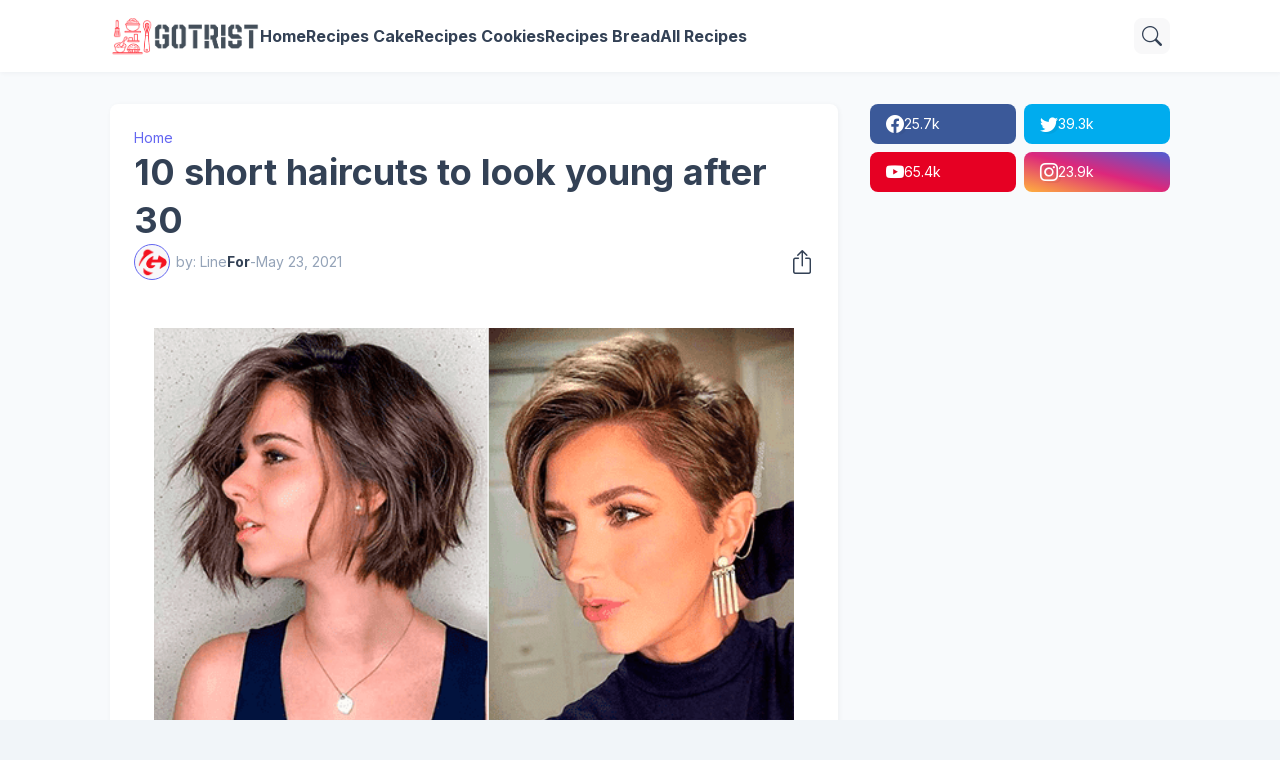

--- FILE ---
content_type: text/html; charset=UTF-8
request_url: https://www.gotrist.com/2021/05/10-short-haircuts-to-look-young-after-30.html
body_size: 33732
content:
<!DOCTYPE html>
<html class='ltr' dir='ltr' lang='en' xmlns='http://www.w3.org/1999/xhtml' xmlns:b='http://www.google.com/2005/gml/b' xmlns:data='http://www.google.com/2005/gml/data' xmlns:expr='http://www.google.com/2005/gml/expr'>
<head>
<meta content='blogger' name='generator'/>
<meta content='text/html; charset=UTF-8' http-equiv='Content-Type'/>
<meta content='width=device-width, initial-scale=1, minimum-scale=1, user-scalable=yes' name='viewport'/>
<!-- DNS Prefetch -->
<link href='//fonts.googleapis.com' rel='preconnect'/>
<link crossorigin='' href='//fonts.gstatic.com' rel='preconnect'/>
<link href='//cdnjs.cloudflare.com' rel='preconnect'/>
<link href='//blogger.googleusercontent.com' rel='dns-prefetch'/>
<link href='//1.bp.blogspot.com' rel='dns-prefetch'/>
<link href='//2.bp.blogspot.com' rel='dns-prefetch'/>
<link href='//3.bp.blogspot.com' rel='dns-prefetch'/>
<link href='//4.bp.blogspot.com' rel='dns-prefetch'/>
<link href='//www.blogger.com' rel='dns-prefetch'/>
<!-- Site Info -->
<title>10 short haircuts to look young after 30</title>
<meta content='10 short haircuts to look
Although it is true that attitude is what defines age, there are some tricks, such as the short haircut, ' name='description'/>
<link href='https://www.gotrist.com/2021/05/10-short-haircuts-to-look-young-after-30.html' rel='canonical'/>
<link href='https://www.gotrist.com/favicon.ico' rel='icon' type='image/x-icon'/>
<meta content='#1e293b' name='theme-color'/>
<!-- Open Graph Meta Tags -->
<meta content='en' property='og:locale'/>
<meta content='article' property='og:type'/>
<meta content='10 short haircuts to look young after 30' property='og:title'/>
<meta content='Gotrist' property='og:site_name'/>
<meta content='10 short haircuts to look
Although it is true that attitude is what defines age, there are some tricks, such as the short haircut, ' property='og:description'/>
<meta content='https://www.gotrist.com/2021/05/10-short-haircuts-to-look-young-after-30.html' property='og:url'/>
<meta content='https://blogger.googleusercontent.com/img/b/R29vZ2xl/AVvXsEjYpLIinSHobxz2zGZNrE51scV7ejhdnKRX1o4IURkgke2A0w8hXyYtefnSCXhgPv7a5UPEdegl0sP7TqPgYZ2j9ASc3iuUl6AeD7amLVZwy8NnhC1Xxwyr6feXyBaISSsG0ohzHo2D0Ls/w1600/prom-hairstyles-for-short-hair-min+%25281%2529.png' property='og:image'/>
<!-- Twitter Meta Tags -->
<meta content='summary_large_image' name='twitter:card'/>
<!-- Feed Links -->
<link rel="alternate" type="application/atom+xml" title="Gotrist - Atom" href="https://www.gotrist.com/feeds/posts/default" />
<link rel="alternate" type="application/rss+xml" title="Gotrist - RSS" href="https://www.gotrist.com/feeds/posts/default?alt=rss" />
<link rel="service.post" type="application/atom+xml" title="Gotrist - Atom" href="https://www.blogger.com/feeds/6992188704588676458/posts/default" />

<link rel="alternate" type="application/atom+xml" title="Gotrist - Atom" href="https://www.gotrist.com/feeds/5228048831394234054/comments/default" />
<!-- Google Fonts -->
<link href='https://fonts.googleapis.com/css2?family=Inter:ital,wght@0,400;0,500;0,600;0,700;1,400;1,500;1,600;1,700&display=swap' rel='stylesheet'/>
<!-- Bootstrap Icons -->
<link href='https://cdnjs.cloudflare.com/ajax/libs/bootstrap-icons/1.10.4/font/bootstrap-icons.min.css' rel='stylesheet'/>
<!-- Site Styles -->
<meta content='5041595f9f7ba37cb089f2c790d2c8c5' name='p:domain_verify'/>
<meta content='ca-pub-8468325891445723' name='google-adsense-account'/>
<style id='page-skin-1' type='text/css'><!--
/*
-----------------------------------------------
Blogger Template Style
Name:         SeoFlex
Version:      1.0.0 - Free
Author:       Pro Blogger Templates
Author Url:   https://Gotrist.com/
-----------------------------------------------*/
/*-- CSS Variables --*/
:root{
--body-font:Inter, sans-serif;
--menu-font:Inter, sans-serif;
--title-font:Inter, sans-serif;
--text-font:Inter, sans-serif;
--icon-font:"bootstrap-icons", bootstrap-icons;
--container:66.25rem;
--sidebar:18.75rem;
--main-gap:2rem;
--body-bg-color:#f1f5f9;
--body-bg:#f1f5f9 none repeat fixed top left;
--outer-bg:#f8fafc;
--widget-bg:#ffffff;
--accent-color:#6366f1;
--accent-color-lite:#6366f180;
--title-color:#334155;
--title-hover-color:#6366f1;
--text-color:#475569;
--summary-color:#64748b;
--meta-color:#94a3b8;
--header:4.5rem;
--header-bg:#ffffff;
--header-color:#334155;
--header-hover-color:#6366f1;
--submenu-bg:#ffffff;
--submenu-color:#334155;
--submenu-hover-color:#6366f1;
--footer-bg:#334155;
--footer-color:#f8fafc;
--footer-hover-color:#6366f1;
--footer-text-color:#cbd5e1;
--footerbar-bg:#1e293b;
--footerbar-color:#f8fafc;
--footerbar-hover-color:#6366f1;
--modal-bg:var(--widget-bg);
--title-weight:700;
--white-color:#fff;
--gray-bg:#1e293b08;
--overlay-bg:#1e293b80;
--border-color:#1e293b0d;
--shadow:1px 1px 5px 0 #1e293b0d;
--radius:0.5rem;
}
html.rtl{
--body-font:Cairo, sans-serif;
--menu-font:Cairo, sans-serif;
--title-font:Cairo, sans-serif;
--text-font:Cairo, sans-serif;
}
/*-- Reset CSS --*/
html,body,a,abbr,acronym,address,applet,b,big,blockquote,caption,center,cite,code,dd,del,dfn,div,dl,dt,em,fieldset,font,form,input,button,h1,h2,h3,h4,i,iframe,img,ins,kbd,label,legend,li,object,p,pre,q,s,samp,small,span,strike,strong,sub,sup,table,tbody,td,tfoot,th,thead,tr,tt,u,ul,var{padding:0;margin:0;border:0;vertical-align:baseline;background:0 0;text-decoration:none}dl,ul{list-style-position:inside;list-style:none}ul li{list-style:none}caption{text-align:center}img{border:none;position:relative}a,a:visited{text-decoration:none}.clearfix{clear:both}.section,.widget,.widget ul{margin:0;padding:0}a{color:var(--accent-color)}a img{border:0}abbr{text-decoration:none}.separator a{text-decoration:none!important;clear:none!important;float:none!important;margin-left:0!important;margin-right:0!important}#Navbar1,#navbar-iframe,.widget-item-control,a.quickedit,.home-link,.feed-links{display:none!important}.center{display:table;margin:0 auto;position:relative}.widget > h2,.widget > h3{display:none}.widget iframe,.widget img{max-width:100%}button,input,select,textarea{background:transparent;font-family:var(--body-font);font-weight:normal;-webkit-appearance:none;-moz-appearance:none;appearance:none;outline:none;border:0;border-radius:0}button{cursor:pointer}input[type="search"]::-webkit-search-cancel-button{-webkit-appearance:none}.rtl{direction:rtl}iframe[src*="youtube.com"]{width:100%;height:auto;aspect-ratio:16/9}
/*-- Main CSS --*/
*{box-sizing:border-box}
*:after,*:before{display:inline-block;font-family:var(--icon-font);font-weight:400;font-style:normal;box-sizing:border-box}
html{position:relative;font-size:16px;word-break:break-word;word-wrap:break-word;text-rendering:optimizeLegibility;-webkit-font-smoothing:antialiased;-webkit-text-size-adjust:100%}
body{position:relative;background:var(--body-bg);background-color:var(--body-bg-color);font-family:var(--body-font);font-size:0.875rem;color:var(--text-color);font-weight:400;font-style:normal;line-height:1.25rem}
h1,h2,h3,h4{font-family:var(--title-font);font-weight:var(--title-weight)}
a,input,textarea,button{transition:all .0s ease}
.site-outer{display:flex;flex-direction:column;justify-content:flex-start;position:relative;overflow:hidden;width:100%;max-width:100%;background:var(--outer-bg);margin:0 auto;padding:0}
.is-boxed .site-outer{width:calc(var(--container) + (var(--main-gap) * 2));max-width:100%;box-shadow:0 0 15px #1e293b0d}
.container{position:relative}
.row-x1{width:var(--container);max-width:100%}
.flex-c{display:flex;justify-content:center}
.flex-col{display:flex;flex-direction:column}
.flex-sb{display:flex;justify-content:space-between}
.content-wrap{position:relative;margin:var(--main-gap) 0 0}
.is-left .content-wrap > .container,.rtl .is-right .content-wrap > .container{flex-direction:row-reverse}
.rtl .is-left .content-wrap > .container{flex-direction:row}
.pbtStickySidebar:before,.pbtStickySidebar:after{content:"";display:table;clear:both}
.main-wrap{position:relative;width:calc(100% - (var(--sidebar) + var(--main-gap)))}
.no-sidebar .main-wrap{width:100%}
.sidebar-wrap{position:relative;width:var(--sidebar)}
.no-sidebar .sidebar-wrap{display:none}
.post{transition:transform .25s ease}
.post:hover{transform:translateY(-0.25rem)}
.entry-thumbnail,.entry-avatar,.comments .avatar-image-container{display:block;position:relative;overflow:hidden;background:var(--gray-bg);z-index:5;border-radius:var(--radius)}
.thumbnail,.avatar{display:block;position:relative;width:100%;height:100%;background-size:cover;background-position:center center;background-repeat:no-repeat;z-index:1;transform-origin:center;opacity:0;transition:opacity .35s ease}
.thumbnail.pbt-lazy,.avatar.pbt-lazy{opacity:1}
[class*="yt-img"]:after{display:flex;align-items:center;justify-content:center;content:"\f4f4";position:absolute;right:50%;bottom:50%;width:2.5rem;height:2rem;background:var(--accent-color);font-size:1.25rem;color:var(--white-color);text-shadow:2px 2px 0 rgba(0,0,0,.05);z-index:3;border-radius:var(--radius);transform:translate(50%,50%)}
.yt-img\:x1:after{transform:translate(50%,50%) scale(1.1)}
.yt-img\:x2:after{transform:translate(50%,50%) scale(.95)}
.yt-img\:x3:after{transform:translate(50%,50%) scale(.75)}
.yt-img\:x4:after{transform:translate(50%,50%) scale(.65)}
.entry-header{display:flex;flex-direction:column;gap:0.25rem}
.entry-header .entry-tag{font-size:0.75rem;color:var(--accent-color);font-weight:700;text-transform:uppercase}
.entry-title{color:var(--title-color);line-height:1.35em}
.entry-title a{display:-webkit-box;-webkit-line-clamp:3;-webkit-box-orient:vertical;overflow:hidden;color:var(--title-color)}
.entry-title a:hover{color:var(--title-hover-color)}
.entry-meta{display:flex;flex-wrap:wrap;gap:0.25rem;font-size:0.75rem;color:var(--meta-color);line-height:1rem}
.entry-meta > span{display:flex;gap:0.25rem}
.entry-meta .author-name{color:var(--title-color);font-weight:600}
.excerpt{font-family:var(--text-font);font-size:0.875rem;color:var(--summary-color);line-height:1.25rem}
.cs .entry-inner{display:block;position:relative;width:100%;height:100%;overflow:hidden;z-index:10;box-shadow:var(--shadow);border-radius:var(--radius)}
.cs .entry-thumbnail{width:100%;height:100%}
.cs .entry-thumbnail:before{content:"";position:absolute;top:0;left:0;right:0;bottom:0;background:linear-gradient(0deg,#1e293b 0%,#1e293b1a 100%);-webkit-backface-visibility:hidden;backface-visibility:hidden;z-index:2;opacity:.5;transition:opacity .25s ease}
.cs .yt-img:after{top:1.5rem;right:1.5rem;transform:translate(0)}
.rtl .cs .yt-img:after{left:1.5rem;right:unset}
.cs .entry-header{position:absolute;left:0;bottom:0;width:100%;background:linear-gradient(0deg,#1e293ba6 0%,#1e293b00 100%);overflow:hidden;text-shadow:0 1px 2px rgba(0,0,0,.1);z-index:10;padding:1.5rem;gap:0.5rem}
.cs .entry-tag{display:flex;align-items:center;position:absolute;top:1.5rem;left:1.5rem;max-width:fit-content;height:1.5rem;background:var(--accent-color);font-size:0.75rem;color:var(--white-color);font-weight:500;z-index:10;padding:0 0.5rem;margin:0 0 0.25rem;border-radius:var(--radius)}
.rtl .cs .entry-tag{left:unset;right:1.5rem}
.cs .entry-title{display:-webkit-box;overflow:hidden;-webkit-line-clamp:3;-webkit-box-orient:vertical;color:var(--white-color)}
.cs .entry-meta,.cs .entry-meta .author-name{color:#e2e8f0}
.cs .entry-meta .author-name{font-weight:600}
.btn{position:relative;font-weight:400;line-height:1;border-radius:var(--radius)}
.btn:focus{box-shadow:0 0 0 2px var(--accent-color-lite)}
.loader{display:flex;align-items:center;justify-content:center;position:relative;width:100%;height:100%;font-size:2.25rem}
.spinner{width:1em;height:1em;z-index:2;animation:rotate 2s linear infinite}
.spinner .path{fill:none;stroke-width:0.188rem;stroke:var(--accent-color);stroke-linecap:round;animation:dash 1.5s ease-in-out infinite}
@keyframes rotate{100%{transform:rotate(360deg)}}
@keyframes dash{0%{stroke-dasharray:1,150;stroke-dashoffset:0}50%{stroke-dasharray:90,150;stroke-dashoffset:-35}100%{stroke-dasharray:90,150;stroke-dashoffset:-124}}
.error-msg{display:flex;align-items:center;color:var(--meta-color);padding:1.5rem 0;font-weight:400}
.overlay-bg{visibility:hidden;opacity:0;position:fixed;top:0;left:0;right:0;bottom:0;background:var(--overlay-bg);-webkit-backdrop-filter:blur(2px);backdrop-filter:blur(2px);z-index:1000;margin:0;transition:all .25s ease}
.overlay-bg.ms17{transition:all .17s ease}
.social a:before{text-shadow:3px 2px 0 rgba(0,0,0,.05)}
.social .blogger a:before{content:"\f1a6"}
.social .rss a:before{content:"\f521"}
.social .share a:before{content:"\f52d"}
.social .email a:before{content:"\f32c"}
.social .website a:before{content:"\f3ef"}
.social .external-link a:before{content:"\f1c5"}
.color .blogger a{color:#1a73e8}
.color .blogger a{color:#ff5722}
.color .apple a{color:#333}
.color .amazon a{color:#fe9800}
.color .microsoft a{color:#0067B8}
.color .facebook a,.color .facebook-f a{color:#3b5999}
.color .twitter a{color:#00acee}
.color .youtube a{color:#e60023}
.color .instagram a{color:#dd277b;--instagram:linear-gradient(15deg,#ffb13d,#dd277b,#4d5ed4)}
.color .pinterest a,.color .pinterest-p a{color:#e60023}
.color .dribbble a{color:#ea4c89}
.color .linkedin a{color:#0077b5}
.color .twitch a{color:#9147ff}
.color .rss a{color:#ffc200}
.color .skype a{color:#00aff0}
.color .stumbleupon a{color:#eb4823}
.color .vk a{color:#4a76a8}
.color .stack-overflow a{color:#f48024}
.color .github a{color:#24292e}
.color .soundcloud a{color:#ff7400}
.color .behance a{color:#191919}
.color .digg a{color:#1b1a19}
.color .delicious a{color:#0076e8}
.color .codepen a{color:#000}
.color .flipboard a{color:#f52828}
.color .reddit a{color:#ff4500}
.color .whatsapp a{color:#3fbb50}
.color .messenger a{color:#0084ff}
.color .snapchat a{color:#ffe700}
.color .telegram a{color:#179cde}
.color .steam a{color:#112c5b}
.color .discord a{color:#7289da}
.color .quora a{color:#b92b27}
.color .tiktok a{color:#fe2c55}
.color .line a{color:#07b53b}
.color .share a{color:var(--meta-color)}
.color .email a{color:#888}
.color .website a{color:var(--title-color)}
.color .external-link a{color:var(--title-color)}
.site-header{position:relative;z-index:50;box-shadow:var(--shadow)}
.main-header,.header-inner,.header-header{float:left;width:100%;height:var(--header);background:var(--header-bg)}
.header-inner{background:transparent}
.header-inner.is-fixed{position:fixed;top:calc(0% - (var(--header) * 2));left:0;width:100%;z-index:990;backface-visibility:hidden;visibility:hidden;opacity:0;transform:translate3d(0,0,0);transition:all .35s ease-in-out}
.header-inner.is-fixed.show{visibility:visible;opacity:1;transform:translate3d(0,calc(var(--header) * 2),0)}
.is-fixed .header-header{box-shadow:var(--shadow)}
.is-boxed .header-header{float:none;width:calc(var(--container) + (var(--main-gap) * 2));max-width:100%;margin:0 auto}
.header-items{position:relative;display:flex;flex-wrap:wrap;justify-content:space-between}
.flex-left{display:flex;align-items:center;gap:var(--main-gap);z-index:15}
.flex-right{display:flex;align-items:center;position:absolute;top:0;right:0;height:var(--header);z-index:15}
.rtl .flex-right{left:0;right:unset}
.main-logo{display:flex;align-items:center;flex-shrink:0;height:var(--header);overflow:hidden}
.main-logo img{display:block;max-height:2.5rem}
.main-logo .title{max-width:100%;font-family:var(--title-font);font-size:1.5rem;color:var(--header-color);line-height:2.5rem;font-weight:var(--title-weight);overflow:hidden;white-space:nowrap;text-overflow:ellipsis}
.main-logo .title a{color:var(--header-color)}
.main-logo .title a:hover{color:var(--header-hover-color)}
.main-logo #h1-off{display:none;visibility:hidden}
#main-menu{z-index:10;transition:all .17s ease}
#main-menu .widget,#main-menu .widget > .widget-title{display:none}
#main-menu .widget.is-ready{display:block}
.main-nav{display:flex;height:var(--header);gap:1.5rem}
.main-nav > li{position:relative;display:flex;flex-shrink:0}
.main-nav > li > a{display:flex;align-items:center;font-family:var(--menu-font);font-size:1rem;color:var(--header-color);font-weight:700}
.main-nav > li > a > i{margin:0 0.25rem 0 0}
.rtl .main-nav > li > a > i{margin:0 0 0 0.25rem}
.main-nav > li > a > i[code]:before{content:attr(code)}
.main-nav .has-sub > a:after{content:"\f282";font-size:0.625rem;font-weight:700;margin:-0.25rem 0 0 0.25rem}
.rtl .main-nav .has-sub > a:after{margin:-0.25rem 0.25rem 0 0}
.main-nav > li:hover > a{color:var(--header-hover-color)}
.main-nav .sub-menu,.main-nav .ul{position:absolute;left:0;top:calc(var(--header) - 0.5rem);width:11.25rem;background:var(--submenu-bg);z-index:99999;padding:0.5rem 0;box-shadow:var(--shadow),0 10px 15px -3px #1e293b0d;border-radius:var(--radius);backface-visibility:hidden;visibility:hidden;opacity:0;transform:translate3d(0,0.5rem,0)}
.rtl .main-nav .sub-menu,.rtl .main-nav .ul{left:auto;right:0}
.main-nav .sub-menu.sm-1{left:-0.875rem}
.rtl .main-nav .sub-menu.sm-1{left:unset;right:-0.875rem}
.main-nav .sub-menu.sm-2{top:-0.5rem;left:100%;transform:translate3d(-0.5rem,0,0)}
.rtl .main-nav .sub-menu.sm-2{left:unset;right:100%;transform:translate3d(0.5rem,0,0)}
.main-nav .sub-menu li{position:relative;display:block}
.main-nav .sub-menu li a{display:flex;justify-content:space-between;font-size:0.875rem;color:var(--submenu-color);padding:0.5rem 1rem}
.main-nav .sub-menu li:hover > a{color:var(--submenu-hover-color)}
.main-nav .sub-menu > .has-sub > a:after{content:"\f285";margin:0}
.rtl .main-nav .sub-menu > .has-sub > a:after{content:"\f284"}
.main-nav .sub-menu,.main-nav .ul{transition:all .17s ease}
.main-nav li:hover > .sub-menu,.rtl .main-nav li:hover > .sub-menu,.main-nav li:hover .ul{backface-visibility:inherit;visibility:visible;opacity:1;transform:translate3d(0,0,0)}
.mobile-menu-toggle{display:none;align-items:center;height:2.25rem;font-size:1.625rem;color:var(--header-color);padding:0 1.125rem}
.mobile-menu-toggle:after{content:"\f479";transform:scaleX(1.2)}
.mobile-menu-toggle:hover{color:var(--header-hover-color)}
.toggle-wrap{display:flex;align-items:center;gap:0.75rem;background:var(--header-bg);z-index:20}
.toggle-wrap .search-toggle{display:flex;align-items:center;justify-content:center;width:2.25rem;height:2.25rem;background:var(--gray-bg);font-size:1.25rem;color:var(--header-color);border-radius:var(--radius)}
.toggle-wrap .search-toggle:before{content:"\f52a"}
.toggle-wrap .search-toggle:hover{color:var(--header-hover-color)}
.main-search{display:flex;flex-direction:column;position:fixed;top:1.5rem;left:50%;width:30rem;max-width:calc(100% - 3rem);max-height:calc(100% - 3rem);background:var(--modal-bg);overflow:hidden;z-index:1010;border-radius:var(--radius);box-shadow:var(--shadow),0 10px 15px -3px #1e293b0d;visibility:hidden;opacity:0;transform:translate3d(-50%,50%,0);transition:all .17s ease}
.main-search .search-form{display:flex;width:100%;height:4rem;flex-shrink:0}
.main-search .search-input{flex:1;width:100%;font-size:1rem;color:var(--title-color);font-weight:400;padding:0 1.5rem}
.main-search .search-input::placeholder{color:var(--title-color);opacity:.65}
.main-search .search{display:flex;align-items:center;font-size:1.25rem;color:var(--title-color);padding:0 1.5rem;opacity:.65}
.main-search .search:before{content:"\f52a"}
.main-search .search:hover{opacity:1}
.search-content{display:none;flex-direction:column;justify-content:space-between;gap:1.5rem;height:calc(100% - 4rem);overflow:hidden;padding:1.5rem;border-top:1px solid var(--border-color)}
.search-content.visible{display:flex}
.search-results{flex:1;overflow:hidden}
.search-results.scroll{overflow-y:auto;-webkit-overflow-scrolling:touch}
.search-items{display:grid;grid-template-columns:1fr;gap:1.5rem}
@keyframes fadeInUp{0%{opacity:0;transform:translate3d(0,0.25rem,0)}100%{opacity:1;transform:translate3d(0,0,0)}}
.search-items .post{display:flex;gap:1rem;animation:fadeInUp .5s ease;transform:none}
.search-items .entry-thumbnail{width:6.875rem;height:5.125rem;border-radius:var(--radius)}
.search-items .entry-header{flex:1;align-self:center}
.search-items .entry-title{font-size:1rem}
.search-items .entry-title a{-webkit-line-clamp:2}
.main-search .view-all{display:flex;align-items:center;justify-content:center;gap:0.5rem;flex-shrink:0;height:2.5rem;background:var(--accent-color);font-size:1rem;color:var(--white-color);padding:0 1.5rem}
.main-search .view-all:after{content:"\f138"}
.rtl .main-search .view-all:after{content:"\f12f"}
.main-search .view-all:hover{opacity:.9}
.search-content .loader{height:4.5rem}
.search-content .error-msg{justify-content:center;height:4.5rem;padding:0}
.search-on .overlay-bg{cursor:url("data:image/svg+xml,%3Csvg xmlns='http://www.w3.org/2000/svg' width='24' height='24' fill='%23ffffff' viewBox='0 0 16 16'%3E%3Cpath d='M2.146 2.854a.5.5 0 1 1 .708-.708L8 7.293l5.146-5.147a.5.5 0 0 1 .708.708L8.707 8l5.147 5.146a.5.5 0 0 1-.708.708L8 8.707l-5.146 5.147a.5.5 0 0 1-.708-.708L7.293 8 2.146 2.854Z'/%3E%3C/svg%3E"),auto;visibility:visible;opacity:1}
.search-on .main-search{backface-visibility:inherit;visibility:visible;opacity:1;transform:translate3d(-50%,0,0)}
.slide-menu{display:none;flex-direction:column;justify-content:flex-start;position:fixed;width:18.75rem;height:100%;top:0;left:0;bottom:0;background:var(--widget-bg);overflow:hidden;z-index:1010;left:0;-webkit-transform:translate3d(-100%,0,0);transform:translate3d(-100%,0,0);visibility:hidden;box-shadow:0 0 15px #1e293b1a;transition:all .25s ease}
.rtl .slide-menu{left:unset;right:0;-webkit-transform:translate3d(100%,0,0);transform:translate3d(100%,0,0)}
.menu-on .slide-menu,.rtl .menu-on .slide-menu{-webkit-transform:translate3d(0,0,0);transform:translate3d(0,0,0);visibility:visible}
.slide-menu-header{display:flex;align-items:center;justify-content:space-between;height:var(--header);background:var(--header-bg);overflow:hidden;box-shadow:var(--shadow)}
.mobile-logo{display:flex;flex:1;width:100%;overflow:hidden;padding:0 0 0 1.25rem}
.rtl .mobile-logo{padding:0 1.25rem 0 0}
.mobile-logo .homepage{max-width:100%;font-size:1.5rem;color:var(--header-color);line-height:2.5rem;font-weight:700;overflow:hidden;white-space:nowrap;text-overflow:ellipsis}
.mobile-logo .homepage:hover{color:var(--header-hover-color)}
.mobile-logo .logo-img img{display:block;width:auto;max-width:100%;height:auto;max-height:2.5rem}
.hide-mobile-menu{display:flex;align-items:center;height:100%;color:var(--header-color);font-size:1.375rem;z-index:20;padding:0 1.25rem}
.hide-mobile-menu:before{content:"\f659"}
.hide-mobile-menu:hover{color:var(--header-hover-color)}
.slide-menu-flex{display:flex;height:calc(100% - var(--header));flex-direction:column;justify-content:space-between;overflow:hidden;overflow-y:auto;-webkit-overflow-scrolling:touch}
.mobile-menu{padding:1.25rem}
.mobile-menu ul li a{display:block;font-family:var(--menu-font);font-size:1.125rem;color:var(--title-color);padding:0.75rem 0}
.mobile-menu > ul > li > a{font-weight:700}
.mobile-menu > ul > li > a > i{margin:0 0.25rem 0 0}
.rtl .mobile-menu > ul > li > a > i{margin:0 0 0 0.25rem}
.mobile-menu .sub-menu{display:none;overflow:hidden;padding:0 0 0 1rem}
.rtl .mobile-menu .sub-menu{padding:0 1rem 0 0}
.mobile-menu .has-sub li a{font-size:1rem;opacity:.75}
.mobile-menu .has-sub > a{display:flex;justify-content:space-between}
.mobile-menu .has-sub > a:has(i, svg, symbol){display:grid;grid-template-columns:auto 1fr auto}
.mobile-menu .has-sub > a:after{content:"\f282";font-size:1.125rem}
.mobile-menu .has-sub.expanded > a:after{content:"\f286"}
.mobile-menu ul li a:hover{color:var(--title-hover-color)}
.mm-footer{gap:1rem;padding:1.25rem}
.mm-footer ul{display:flex;flex-wrap:wrap;gap:0.5rem 1rem}
.mm-footer .social a{font-size:1rem}
.mm-footer .social a:before{text-shadow:2px 2px 0 var(--gray-bg)}
.mm-footer .social a:hover{opacity:.9}
.mm-footer .footer-links a{font-size:0.875rem;color:var(--title-color)}
.mm-footer .footer-links a:hover{color:var(--title-hover-color)}
.featured .widget{display:none;margin:var(--main-gap) 0 0;--height:19.75rem}
.featured .widget.PopularPosts{display:block}
.featured-items{display:grid;grid-template-columns:repeat(3,1fr);align-items:start;gap:1rem;width:100%}
.featured-items .post{height:var(--height)}
.featured-items .cs .entry-thumbnail{width:100%;height:100%}
.featured-items .cs.entry-header{padding:1.25rem}
.featured-items .cs .entry-title{font-size:1.375rem}
.title-wrap{position:relative;display:flex;align-items:center;justify-content:space-between;margin:0 0 1.5rem}
.title-wrap .title{display:flex;align-items:center;position:relative;font-size:1.25rem;color:var(--title-color);line-height:1.75rem}
.title-wrap .title-link{display:flex;align-items:center;flex-shrink:0;gap:0.25rem;font-size:0.875rem;color:var(--accent-color)}
.title-wrap .title-link:after{content:"\f138"}
.rtl .title-wrap .title-link:after{content:"\f12f"}
.title-wrap .title-link:hover{opacity:.9}
.list-items{display:grid;grid-template-columns:1fr;gap:1rem}
.list-items .post{display:flex;gap:1.5rem;background:var(--widget-bg);padding:1rem;box-shadow:var(--shadow);border-radius:var(--radius)}
.list-items .entry-thumbnail{width:17.5rem;height:13.125rem}
.list-items .entry-header{flex:1;align-self:center;gap:0.5rem}
.list-items .entry-title{font-size:1.25rem}
.list-items .entry-meta{font-size:0.875rem;line-height:1.25rem}
.grid-items{display:grid;grid-template-columns:1fr 1fr;gap:1rem}
.grid-items .post{display:flex;flex-direction:column;gap:1rem;background:var(--widget-bg);padding:1rem;box-shadow:var(--shadow);border-radius:var(--radius)}
.grid-items .entry-thumbnail{width:100%;height:13.75rem}
.grid-items .entry-header{gap:0.5rem}
.grid-items .entry-title{font-size:1.25rem}
.grid-items .entry-meta{font-size:0.875rem;line-height:1.25rem}
.queryMessage .query-info{display:flex;align-items:center;font-family:var(--title-font);font-size:1.25rem;color:var(--title-color);font-weight:var(--title-weight);line-height:1.75rem;margin:0 0 1.5rem}
.no-posts .queryMessage .query-info{margin:0}
.queryEmpty{font-size:0.875rem;color:var(--meta-color);text-align:center;margin:3rem 0}
.index-post-wrap .post.ad-type{display:block;background:transparent;padding:0;box-shadow:none;border-radius:0;transform:none}
@keyframes pbtFadeInUp{0%{opacity:0;transform:translate3d(0,0.625rem,0)}100%{opacity:1;transform:translate3d(0,0,0)}}
.index-post-wrap .post.fadeInUp{animation:pbtFadeInUp .5s ease}
.item-post-inner{background:var(--widget-bg);padding:1.5rem;box-shadow:var(--shadow);border-radius:var(--radius)}
.item-post .post-header{gap:1rem}
#breadcrumb{display:flex;align-items:center;gap:0.25rem;font-size:0.875rem;color:var(--accent-color)}
#breadcrumb a{color:currentColor}
#breadcrumb a:hover{opacity:.9}
#breadcrumb .sep:after{content:"\f285";font-size:0.625rem;font-style:normal;font-weight:700}
.rtl #breadcrumb .sep:after{content:"\f284"}
.item-post h1.entry-title{font-size:2.25rem}
.post-header .entry-meta{flex-wrap:nowrap;justify-content:space-between;gap:0;font-size:0.875rem;line-height:1.25rem}
.entry-meta .align-left,.entry-meta .align-right{display:flex;align-items:center}
.entry-meta .entry-avatar{flex-shrink:0;width:2.25rem;height:2.25rem;overflow:hidden;padding:0.125rem;margin:0 0.375rem 0 0;border:1px solid var(--accent-color);border-radius:50%}
.rtl .entry-meta .entry-avatar{margin:0 0 0 0.375rem}
.entry-meta .avatar{z-index:2;border-radius:50%}
.entry-meta .al-items{display:flex;flex-wrap:wrap;gap:0.25rem}
.post-header .entry-meta .entry-author,.post-header .entry-meta .entry-time{display:flex;gap:0.25rem}
.post-header .entry-meta .author-name{font-weight:700}
.share-toggle{display:flex;align-items:center;justify-content:flex-end;width:2.25rem;height:2.25rem;font-size:1.5rem;color:var(--title-color)}
.share-toggle:before{content:"\f1c6"}
.share-toggle:hover{color:var(--title-hover-color)}
.entry-content-wrap{padding:1.5rem 0 0}
#post-body{position:relative;font-family:var(--text-font);font-size:1rem;color:var(--text-color);line-height:1.5em}
.post-body p{margin-bottom:1.5rem}
.post-body h1,.post-body h2,.post-body h3,.post-body h4{font-size:1.125rem;color:var(--title-color);line-height:1.35em;margin:0 0 1rem}
.post-body h1{font-size:2.25rem}
.post-body h2{font-size:1.875rem}
.post-body h3{font-size:1.5rem}
.post-body img{height:auto!important}
blockquote{position:relative;background:var(--gray-bg);color:var(--title-color);font-style:normal;padding:1.5rem;margin:0;border-radius:var(--radius)}
blockquote:before{position:absolute;top:0.75rem;left:0.75rem;content:"\f6b0";font-size:3rem;color:var(--title-color);font-style:normal;line-height:1;opacity:.05}
.rtl blockquote:before{left:unset;right:0.75rem}
.post-body ul,.post-body ol{padding:0 0 0 1.5rem;margin:0}
.rtl .post-body ul,.rtl .post-body ol{padding:0 1.5rem 0 0}
.post-body ul ul,.post-body ul ol,.post-body ol ol,.post-body ol ul,.post-body li + li{margin:0.75rem 0 0}
.post-body ul li,.post-body ol li{list-style:none}
.post-body ul li:before{content:"\f287";font-size:0.375rem;line-height:1rem;vertical-align:middle;margin:0 0.375rem 0 0}
.post-body ul li ul li:before{content:"\f28a"}
.rtl .post-body ul li:before{margin:0 0 0 0.375rem}
.post-body ol{counter-reset:pbt}
.post-body ol > li{counter-increment:pbt;list-style:none}
.post-body ol > li:before{content:counters(pbt,".")".";font-family:inherit;font-size:1em;margin:0 0.375em 0 0}
.rtl .post-body ol > li:before{margin:0 0 0 0.375em}
.post-body u{text-decoration:underline}
.post-body strike{text-decoration:line-through}
.post-body sup{vertical-align:super}
.post-body a{color:var(--accent-color)}
.post-body a:hover{text-decoration:underline}
.post-body .button{display:inline-block;height:2.5rem;background:var(--accent-color);font-family:var(--body-font);font-size:1rem;color:var(--white-color);line-height:2.5rem;text-align:center;text-decoration:none!important;cursor:pointer;padding:0 1.5rem;margin:0 0.5rem 0.5rem 0}
.rtl .post-body .button{margin:0 0 0.5rem 0.5rem}
.post-body .button.x2{height:3rem;font-size:1rem;line-height:3rem}
.post-body .button.is-c,.rtl.post-body .button.is-c{margin:0 0.25rem 0.5rem}
.post-body .button[disabled]{opacity:.5}
.post-body .button:not([disabled]):hover{opacity:.9}
.post-body .button.color:focus{box-shadow:0 0 0 2px var(--border-color)}
.post-body .button.x2 span{display:inline-block;background:rgba(255,255,255,.08);font-size:0.875rem;line-height:1;padding:0.25rem 0.5rem;margin:0 0 0 1.5rem;border-radius:var(--radius)}
.rtl .post-body .button.x2 span{margin:0 1.5rem 0 0}
.post-body .button:before{font-size:1rem;font-style:normal;vertical-align:middle;margin:0 0.5rem 0 0}
.rtl .post-body .button:before{margin:0 0 0 0.5rem}
.post-body .btn.x2:before{font-size:1.125rem}
.post-body .btn.preview:before{content:"\f33e"}
.post-body .btn.download:before{content:"\f294"}
.post-body .btn.link:before{content:"\f470"}
.post-body .btn.cart:before{content:"\f23d"}
.post-body .btn.info:before{content:"\f430"}
.post-body .btn.share:before{content:"\f52d"}
.post-body .btn.contact:before{content:"\f32c"}
.post-body .btn.phone:before{content:"\f5b4"}
.post-body .btn.gift:before{content:"\f3eb"}
.post-body .btn.whatsapp:before{content:"\f618"}
.post-body .btn.paypal:before{content:"\f662"}
.post-body .btn.telegram:before{content:"\f5b3"}
.post-body .btn.continue:before{content:"\f138"}
.rtl .post-body .btn.continue:before{content:"\f12f"}
.alert-message{display:block;position:relative;background:#22c55e15;color:#22c55e;overflow:hidden;padding:1.5rem;border-radius:var(--radius)}
.alert-message.alert-info{background:#3b82f615;color:#3b82f6}
.alert-message.alert-warning{background:#eab30815;color:#eab308}
.alert-message.alert-error{background:#ef444415;color:#ef4444}
.alert-message:before{content:'\f26a';font-size:1rem;vertical-align:middle;margin:0 0.5rem 0 0}
.rtl .alert-message:before{margin:0 0 0 0.5rem}
.alert-message.alert-info:before{content:'\f430'}
.alert-message.alert-warning:before{content:'\f33a'}
.alert-message.alert-error:before{content:'\f622'}
.alert-message a:not(.btn){color:currentColor;text-decoration:underline}
.alert-message a:not(.btn):hover{opacity:.9}
.post-body table{width:100%;overflow-x:auto;text-align:left;border-collapse:collapse;border:1px solid var(--border-color)}
.rtl .post-body table{text-align:right}
.post-body table td,.post-body table th{padding:0.5rem 1rem;border:1px solid var(--border-color)}
.post-body table thead th{color:var(--title-color)}
table.tr-caption-container,table.tr-caption-container td,table.tr-caption-container th{line-height:1rem;padding:0;border:0}
table.tr-caption-container td.tr-caption{font-size:0.75rem;padding:0.25rem 0 0 0}
.post-body .contact-form-widget{display:table;width:100%;font-family:var(--body-font)}
.post-body .contact-form-form{grid-template-columns:1fr 1fr}
.post-body .contact-form-widget .cf-s{font-size:1rem}
.post-body .contact-form-email-message,.post-body .contact-form-button,.post-body .contact-form-form p{grid-column:1/3}
.post-body pre,pre.code-box{display:block;background:var(--gray-bg);font-family:monospace;font-size:0.875rem;color:var(--title-color);white-space:pre-wrap;line-height:1.25rem;padding:1.5rem;border:1px solid var(--border-color);border-radius:var(--radius)}
.post-body iframe[allowfullscreen]{height:auto;aspect-ratio:16/9}
.post-body .google-auto-placed{margin:1.5rem 0}
.entry-labels{display:flex;flex-wrap:wrap;gap:0.5rem;margin:1.5rem 0 0}
.entry-labels > *{display:flex;align-items:center;height:1.5rem;background:var(--gray-bg);font-size:0.75rem;color:var(--title-color);font-weight:500;padding:0 0.5rem;border-radius:var(--radius)}
.entry-labels span{background:var(--title-color);color:var(--widget-bg)}
.entry-labels a:hover{background:var(--accent-color);color:var(--white-color)}
.post-share{margin:1.5rem 0 0}
.share-a{display:flex;flex-wrap:wrap;align-items:start;gap:0.5rem}
.share-a .sl{display:flex;align-items:center;justify-content:center;width:2.5rem;height:2.5rem;background:currentColor;font-size:1.125rem;border-radius:var(--radius)}
.share-a .has-span .sl{display:flex;gap:0.5rem;width:auto;padding:0 1rem}
.share-a .sl:before{color:var(--white-color)}
.share-a .sl span{font-size:0.875rem;color:var(--white-color)}
.share-a .share-label .sl{position:relative;background:var(--widget-bg);font-size:1.125rem;color:var(--title-color);line-height:1;overflow:visible;margin:0 0.25rem 0 0;border:0.063rem solid var(--border-color)}
.rtl .share-a .share-label .sl{margin:0 0 0 0.25rem;transform:scaleX(-1)}
.share-a .share-label .sl:before,.share-a .share-label .sl:after{content:"";position:absolute;height:0;width:0;pointer-events:none;top:calc(50% - 0.375rem);right:-0.75rem;border:0.375rem solid transparent;border-left-color:var(--border-color)}
.share-a .share-label .sl:after{top:calc(50% - 0.375rem);right:-0.625rem;border:0.375rem solid transparent;border-left-color:var(--widget-bg)}
.share-a .share-label i:before{content:"\f52d"}
.share-a .show-more .sl{background:var(--gray-bg);font-size:1.5rem}
.share-a .show-more .sl:before{content:"\f64d";color:var(--meta-color)}
.share-a li:not(.share-label) .sl:hover{opacity:.9}
.share-modal{display:flex;flex-direction:column;position:fixed;top:50%;left:50%;width:27.5rem;max-width:calc(100% - 3rem);background:var(--modal-bg);overflow:hidden;z-index:1010;padding:1.5rem;box-shadow:var(--shadow),0 10px 15px -3px #1e293b0d;border-radius:var(--radius);visibility:hidden;opacity:0;transform:translate3d(-50%,0,0);transition:all .17s ease}
.modal-header{display:flex;align-items:center;justify-content:space-between;padding:0 0 1rem;margin:0 0 1rem;border-bottom:1px solid var(--border-color)}
.share-modal .title{font-family:var(--title-font);font-size:1rem;color:var(--title-color);font-weight:var(--title-weight);text-transform:capitalize}
.hide-modal{display:flex;font-size:1.375rem;color:var(--title-color)}
.hide-modal:before{content:"\f659"}
.hide-modal:hover{color:var(--title-hover-color)}
.share-b{display:grid;grid-template-columns:repeat(4,1fr);gap:1rem;margin:0 0 1.5rem}
.share-b a{display:flex;align-items:center;justify-content:center;height:2.5rem;background:currentColor;font-size:1.125rem;border-radius:var(--radius)}
.share-b a:before{color:var(--white-color)}
.share-b a:hover{opacity:.9}
.copy-link{display:flex;gap:0.75rem;position:relative;width:100%;height:2.5rem;margin:1rem 0 0}
.copy-link:before{content:"\f470";position:absolute;top:50%;left:1.25rem;font-size:1.375rem;color:var(--title-color);transform:translate(-50%,-50%)}
.rtl .copy-link:before{left:unset;right:1.25rem;transform:translate(50%,-50%)}
@keyframes copyOn{0%{opacity:0}100%{opacity:1}}
@keyframes copyOff{0%{opacity:0}100%{opacity:1}}
.copy-link.copied:before{content:"\f26f";color:#3fbb50;animation:copyOn .35s ease}
.copy-link.copied-off:before{animation:copyOff .35s ease}
.copy-link input{flex:1;width:100%;background:var(--gray-bg);font-size:0.875rem;color:var(--text-color);padding:0 1rem 0 2.5rem;border-radius:var(--radius)}
.rtl .copy-link input{padding:0 2.5rem 0 1rem}
.copy-link input:focus{box-shadow:0 0 0 2px var(--accent-color-lite)}
.copy-link button{display:flex;align-items:center;justify-content:center;max-width:fit-content;background:var(--accent-color);font-size:1rem;color:var(--white-color);padding:0 1.5rem}
.copy-link button:hover{opacity:.9}
.share-on .overlay-bg{visibility:visible;opacity:1}
.share-on .share-modal{visibility:visible;opacity:1;transform:translate3d(-50%,-50%,0)}
.p-widget{margin:var(--main-gap) 0 0}
.about-author{display:flex;gap:1rem;background:var(--widget-bg);padding:1.5rem;box-shadow:var(--shadow);border-radius:var(--radius)}
.about-author .author-avatar{width:4rem;height:4rem;border-radius:50%}
.author-description{flex:1;gap:0.5rem}
.about-author .author-title{font-size:1.25rem;color:var(--title-color);line-height:1.75rem}
.about-author .author-title a{color:var(--title-color)}
.about-author .author-title a:hover{color:var(--title-hover-color)}
.author-description .author-text{display:block;font-size:1rem;line-height:1.5rem}
.author-description .author-text br,.author-description .author-text a{display:none}
.author-links{display:flex;flex-wrap:wrap;gap:1rem}
.author-links a{display:block;font-size:1rem;color:var(--text-color)}
.author-links a:before{text-shadow:0.125rem 0.125rem 0 var(--gray-bg)}
.author-links a:hover{opacity:.9}
#related-posts{display:none}
.related-wrap .loader{height:11.25rem}
.related-items{display:grid;grid-template-columns:repeat(3,1fr);gap:1rem}
.related-items .post{display:flex;flex-direction:column;gap:0.5rem;background:var(--widget-bg);padding:1rem;box-shadow:var(--shadow);border-radius:var(--radius)}
.related-items .entry-thumbnail{width:100%;height:9.25rem}
.related-items .entry-title{font-size:1rem}
.blog-post-comments{display:none;flex-direction:column;background:var(--widget-bg);padding:1.5rem;box-shadow:var(--shadow);border-radius:var(--radius)}
.blog-post-comments.visible{display:flex}
.comments-header{gap:0.5rem;margin:0 0 1.5rem}
.no-comments.no-comment-form .comments-header,.comments-title{margin:0}
.comment-thread ol{padding:0;margin:0}
.comment-thread .comment{position:relative;list-style:none;padding:1.5rem;margin:1.5rem 0 0;border:1px solid var(--border-color);border-radius:var(--radius)}
.comment-thread .comment .comment{background:var(--gray-bg);border:0}
.toplevel-thread ol > li:first-child{margin:0}
.toplevel-thread ol > li:first-child > .comment-block{padding-top:0;margin:0;border:0}
.comment-thread ol ol .comment:before{content:"\f132";position:absolute;left:-2rem;top:-0.5rem;font-size:1.125rem;color:var(--border-color)}
.rtl .comment-thread ol ol .comment:before{content:"\f131";left:unset;right:-2rem}
.comments .comment-replybox-single iframe{padding:0 0 0 3.5rem;margin:1rem 0 0}
.rtl .comments .comment-replybox-single iframe{padding:0 3.5rem 0 0}
.comment-thread .avatar-image-container{position:absolute;top:1.5rem;left:1.5rem;width:2.5rem;height:2.5rem;overflow:hidden;border-radius:50%}
.rtl .comment-thread .avatar-image-container{left:auto;right:1.5rem}
.comment-thread .comment .comment .avatar-image-container{left:1.5rem}
.rtl .comment-thread .comment .comment .avatar-image-container{left:unset;right:1.5rem}
.avatar-image-container img{display:block;width:100%;height:100%}
.comments .comment-block{display:flex;flex-direction:column;gap:0.5rem}
.comments .comment-header{padding:0 0 0 3.5rem}
.rtl .comments .comment-header{padding:0 3.5rem 0 0}
.comments .comment-header .user{display:inline-block;font-family:var(--title-font);font-size:1.125rem;color:var(--title-color);font-weight:var(--title-weight);font-style:normal;line-height:1.75rem}
.comments .comment-header .user a{color:var(--title-color)}
.comments .comment-header .user a:hover{color:var(--title-hover-color)}
.comments .comment-header .icon.user{display:none}
.comments .comment-header .icon.blog-author{display:inline-block;background:var(--accent-color);-webkit-background-clip:text;background-clip:text;font-size:0.875rem;color:var(--accent-color);-webkit-text-fill-color:transparent;vertical-align:top;margin:-0.5rem 0 0 0.25rem}
.rtl .comments .comment-header .icon.blog-author{margin:-0.5rem 0.25rem 0 0}
.comments .comment-header .icon.blog-author:before{content:"\f4b5"}
.comments .comment-header .datetime{display:block;font-size:0.75rem;line-height:1rem}
.comment-header .datetime a{color:var(--meta-color)}
.comments .comment-content{display:block;font-family:var(--text-font);font-size:1rem;color:var(--text-color);line-height:1.5rem}
.comments .comment-content > a:hover{text-decoration:underline}
.comments .comment-video{position:relative;width:100%;height:auto;aspect-ratio:16/9;overflow:hidden;cursor:pointer}
.comments .comment-video img{display:block;width:100%;height:100%;object-fit:cover;z-index:1}
.comments .comment-video:before{content:"";position:absolute;top:0;left:0;width:100%;height:100%;background:#1e293b1a;z-index:2}
.comments .comment-video:after{transform:translate(50%, 50%) scale(1.2);transition:all .17s ease}
.comments .comment-video:hover:after{transform:translate(50%, 50%) scale(1.5)}
.comments .comment-actions{display:flex;gap:1rem}
.comments .comment-actions a{display:inline-block;font-size:0.875rem;color:var(--accent-color)}
.comments .comment-actions a:hover{color:var(--accent-color);text-decoration:underline}
.item-control{display:none}
.loadmore.loaded a{display:inline-block;border-bottom:1px solid var(--border-color);text-decoration:none;margin:1rem 0 0 0}
.comments .continue{display:none}
.comments .comment-replies{padding:0 0 0 3.5rem}
.rtl .comments .comment-replies{padding:0 3.5rem 0 0}
.thread-expanded .thread-count a,.loadmore.hidden,.comment-thread .comment .comment .comment-replies,.comment-thread .comment .comment .comment-replybox-single{display:none}
.comments .footer{float:left;width:100%;font-size:0.875rem;margin:0}
.comments-message{color:var(--meta-color);font-style:italic}
.has-comments.no-comment-form .comments-message{margin:1.5rem 0 0}
.comments-message > a{color:var(--accent-color)}
.comments-message > a:hover{color:var(--title-color)}
.comments-message > em{color:#ff3f34;font-style:normal;margin:0 0.25rem}
#comments[data-embed="false"] p.comments-message > i{color:var(--accent-color);font-style:normal}
.comment-form > p{display:none}
.show-cf,.comments #top-continue a{display:flex;align-items:center;justify-content:center;width:100%;height:2.5rem;background:var(--accent-color);font-size:1rem;color:var(--white-color);padding:0 1.5rem;margin:1.5rem 0 0}
.no-comments .show-cf{margin:0}
.show-cf:hover,.comments #top-continue a:hover{opacity:.9}
.show-cf:focus,.comments #top-continue a:focus{box-shadow:0 0 0 2px var(--accent-color-lite)}
.cf-on .show-cf,.comments .comment-replybox-thread,.no-comments .comment-form,.no-comment-form #top-continue a{display:none}
.cf-on .comments .comment-replybox-thread,.cf-on .no-comments .comment-form{display:block}
#comment-editor[height="230px"],#comment-editor[height="1142px"]{height:4.25rem}
#comment-editor{min-height:4.25rem;max-height:fit-content}
#top-ce #comment-editor{margin:1.5rem 0 0}
.post-nav{display:flex;flex-wrap:wrap;justify-content:space-between;font-size:0.875rem}
.post-nav > *{display:flex;align-items:center;gap:0.25rem;color:var(--meta-color)}
.post-nav a:hover{color:var(--accent-color)}
.post-nav span{color:var(--meta-color);cursor:no-drop;opacity:.65}
.post-nav .post-nav-link:before,.post-nav .post-nav-link:after{font-size:0.625rem;font-weight:700}
.post-nav-newer-link:before,.rtl .post-nav-older-link:after{content:"\f284"}
.post-nav-older-link:after,.rtl .post-nav-newer-link:before{content:"\f285"}
.blog-pager{display:flex;justify-content:center;margin:var(--main-gap) 0 0}
.blog-pager .btn{display:none;align-items:center;justify-content:center;gap:0.5rem;height:2.5rem;background:var(--accent-color);font-size:1rem;color:var(--white-color);padding:0 2rem}
.blog-pager a:after{content:"\f282";margin:-0.125rem 0 0}
.blog-pager a:hover{opacity:.9}
.blog-pager .no-more{background:var(--gray-bg);color:var(--meta-color);cursor:not-allowed}
.blog-pager .loading{display:none}
.blog-pager .loader{height:2.5rem}
.blog-pager .visible{display:flex}
.sidebar{position:relative;display:grid;grid-template-columns:100%;gap:var(--main-gap)}
.sidebar .widget{display:flex;flex-direction:column}
.sidebar .widget:not(.PopularPosts,.FeaturedPost,.getPosts,.is-ad) .widget-content{position:relative;background:var(--widget-bg);padding:1.5rem;box-shadow:var(--shadow);border-radius:var(--radius)}
.sidebar .widget.is-ad {display:block}
.sidebar .is-ad .title-wrap{display:none}
.sidebar .social{display:grid;grid-template-columns:1fr 1fr;gap:0.5rem}
.sidebar .social a{display:flex;align-items:center;gap:0.5rem;width:100%;height:2.5rem;background:currentColor;font-size:1.125rem;font-weight:400;padding:0 1rem;border-radius:var(--radius)}
.sidebar .social .instagram a{background:var(--instagram)}
.sidebar .social a:before{color:var(--white-color)}
.sidebar .social span{font-size:0.875rem;color:var(--white-color)}
.sidebar .social a:hover{opacity:.9}
.pbt-s .loader{height:11.25rem}
.popular-items{display:grid;grid-template-columns:1fr;gap:1rem}
.popular-items .cs{height:13.75rem}
.popular-items .cs .entry-title{font-size:1.25rem}
.popular-list{display:grid;grid-template-columns:1fr;gap:1rem}
.popular-list .post{display:flex;gap:1rem;background:var(--widget-bg);padding:1rem;box-shadow:var(--shadow);border-radius:var(--radius)}
.popular-list .entry-thumbnail{width:6.25rem;height:4.75rem}
.popular-list .entry-header{flex:1;align-self:center}
.popular-list .entry-title{font-size:0.875rem}
.featured-post .cs{height:13.75rem}
.featured-post .entry-title{font-size:1.25rem}
.list-style{display:flex;flex-direction:column;gap:1rem;font-size:0.875rem;color:var(--title-color)}
.list-style li a{display:block;color:var(--title-color)}
.list-style li a.has-count{display:flex;justify-content:space-between}
.list-style li a:hover{color:var(--title-hover-color)}
.list-style .count{color:var(--accent-color)}
.cloud-style{display:flex;flex-wrap:wrap;gap:0.5rem}
.cloud-style li a{display:flex;align-items:center;gap:0.25rem;height:2rem;background:var(--gray-bg);color:var(--title-color);font-size:0.875rem;font-weight:500;padding:0 1rem;border-radius:var(--radius)}
.cloud-style li a:hover{background:var(--accent-color);color:var(--white-color)}
.BlogSearch .search-input{display:flex;align-items:center;justify-content:space-between;width:100%;height:2.5rem;background:var(--gray-bg);font-size:0.875rem;color:var(--title-color);cursor:text;padding:0 1rem;border-radius:var(--radius)}
.BlogSearch .search-input:before{content:attr(placeholder);font-family:inherit;opacity:.65}
.BlogSearch .search-input:after{content:"\f52a";font-size:1rem;opacity:.65}
.MailChimp .widget-content{position:relative}
.MailChimp .widget-content:before{content:"\f32f";position:absolute;top:0;right:0;font-size:2.5rem;color:var(--border-color);line-height:1;z-index:1;transform:translate(-0.75rem,0.75rem) rotate(35deg)}
.rtl .MailChimp .widget-content:before{left:0;right:unset;transform:translate(0.75rem,0.75rem) rotate(-35deg)}
.MailChimp .mailchimp-title{font-size:1.25rem;color:var(--title-color);line-height:1.75rem;margin:0 0 1rem}
.MailChimp .mailchimp-text{margin:0 0 1rem}
.MailChimp form{display:flex;flex-direction:column;gap:0.75rem}
.MailChimp .mailchimp-email-address{width:100%;height:2.5rem;background:var(--gray-bg);font-size:0.875rem;color:var(--title-color);padding:0 1rem;border-radius:var(--radius)}
.MailChimp .mailchimp-email-address::placeholder{color:var(--title-color);opacity:.65}
.MailChimp .mailchimp-email-address:focus{box-shadow:0 0 0 2px var(--accent-color-lite)}
.MailChimp .mailchimp-submit{width:100%;height:2.5rem;background:var(--accent-color);font-size:1rem;color:var(--white-color);cursor:pointer;padding:0 1.5rem}
.MailChimp .mailchimp-submit:hover{opacity:.9}
.contact-form-form{display:grid;grid-template-columns:1fr;gap:0.75rem}
.contact-form-widget .cf-s{width:100%;height:2.5rem;background:var(--gray-bg);font-size:0.875rem;color:var(--title-color);padding:0 1rem;border-radius:var(--radius)}
.contact-form-email-message.cf-s{height:auto;resize:vertical;padding:1rem}
.contact-form-widget .cf-s::placeholder{color:var(--title-color);opacity:.65}
.contact-form-widget .cf-s:focus{box-shadow:0 0 0 2px var(--accent-color-lite)}
.contact-form-button-submit{float:left;width:100%;height:2.5rem;background:var(--accent-color);font-family:inherit;font-size:1rem;color:var(--white-color);font-weight:400;cursor:pointer;padding:0 1.5rem;border:0;border-radius:var(--radius)}
.contact-form-button-submit:hover{opacity:.9}
.contact-form-widget p{display:none;margin:0}
.contact-form-widget .contact-form-error-message-with-border,.contact-form-widget .contact-form-success-message-with-border{display:block;font-size:0.75rem;color:#ef4444;line-height:1rem}
.contact-form-widget .contact-form-success-message-with-border{color:#22c55e}
.contact-form-cross{cursor:pointer;margin:0 0.25rem}
.Profile ul li{float:left;width:100%;padding:1.25rem 0 0;margin:1.25rem 0 0;border-top:1px solid var(--border-color)}
.Profile ul li:first-child{padding:0;margin:0;border:0}
.Profile .individual,.Profile .team-member{display:flex;align-items:center;gap:0.75rem}
.Profile .profile-img{width:2.75rem;height:2.75rem;background:var(--gray-bg);overflow:hidden;border-radius:50%}
.Profile .profile-info{flex:1}
.Profile .profile-name{display:block;font-family:var(--title-font);font-size:1rem;color:var(--title-color);font-weight:var(--title-weight);line-height:1.5rem}
.Profile .profile-name:hover{color:var(--title-hover-color)}
.Profile .profile-link{display:block;font-size:0.75rem;color:var(--meta-color);line-height:1rem;margin:0.125rem 0 0}
.Profile .profile-link:hover{color:var(--accent-color)}
.Image img{width:auto;height:auto}
.Image .image-caption{margin:0.5rem 0 0}
.Attribution a{display:flex;align-items:center;font-size:1rem;color:var(--title-color);font-weight:var(--title-weight);line-height:1.5rem}
.Attribution a > svg{width:1.125rem;height:1.125rem;fill:var(--accent-color);margin:0 0.375rem 0 0}
.rtl .Attribution a > svg{margin:0 0 0 0.375rem}
.Attribution a:hover{color:var(--title-hover-color)}
.Attribution .copyright{font-size:0.75rem;color:var(--meta-color);line-height:1rem;padding:0.125rem 1.5rem 0}
#google_translate_element{position:relative;overflow:hidden}
.Translate .goog-te-gadget{font-family:inherit;font-size:0.75rem;color:var(--meta-color)}
.rtl .Translate .goog-te-gadget{direction:inherit}
.Translate .goog-te-gadget a{font-size:1em;color:var(--title-color)}
.Translate .goog-te-gadget a:hover{color:var(--title-hover-color)}
.Translate .goog-te-combo{width:100%;background:var(--widget-bg);font-family:var(--body-font);font-size:0.875rem;padding:1rem;margin:0 0 0.25rem!important;box-shadow:var(--shadow);border-radius:var(--radius)}
.Translate .goog-te-gadget-simple{width:100%;font-size:0.875rem!important;padding:1rem!important;border:0!important;box-shadow:var(--shadow);border-radius:var(--radius)}
.Stats .text-counter-wrapper{display:flex;align-items:center;gap:0.375rem;font-size:1.25rem;color:var(--title-color);font-weight:700;text-transform:uppercase}
.Stats .text-counter-wrapper:before{content:"\f673";font-size:1.125rem}
.ReportAbuse > h3{display:flex;gap:0.375rem;background:var(--widget-bg);font-size:0.875rem;color:var(--accent-color);font-weight:400;padding:1.5rem;box-shadow:var(--shadow);border-radius:var(--radius)}
.ReportAbuse > h3:before{content:"\f33a"}
.ReportAbuse > h3 a:hover{text-decoration:underline}
.Header .header-widget a{font-size:1.25rem;color:var(--title-color);font-weight:var(--title-weight)}
.Header .header-widget a:hover{color:var(--title-hover-color)}
.wikipedia-search-form{display:flex;gap:0.75rem}
.wikipedia-search-input{flex:1;width:100%;height:2.5rem;background:var(--gray-bg);font-size:0.875rem;color:var(--title-color);padding:0 1rem;border-radius:var(--radius)}
.wikipedia-search-input::placeholder{color:var(--title-color);opacity:.65}
.wikipedia-search-input:focus{box-shadow:0 0 0 2px var(--accent-color-lite)}
.wikipedia-search-button{height:2.5rem;background:var(--accent-color);font-size:0.875rem;color:var(--white-color);cursor:pointer;padding:0 1rem}
.wikipedia-search-button:hover{opacity:.9}
.wikipedia-search-results-header,.wikipedia-search-results:not(:has(a)){display:none!important}
.wikipedia-search-results a{display:flex;gap:0.375rem;font-size:0.875rem;color:var(--title-color);margin:1rem 0 0}
.wikipedia-search-results a:after{content:"\f1c5";font-size:0.75rem}
.wikipedia-search-results a:hover{color:var(--title-hover-color)}
.wikipedia-search-more:not(:has(a)){display:none!important}
.wikipedia-search-more a{display:flex;align-items:center;justify-content:center;height:2.5rem;background:var(--accent-color);font-size:1rem;color:var(--white-color);padding:0 1rem;margin:1rem 0 0;border-radius:var(--radius)}
.wikipedia-search-more a:hover{opacity:.9}
.wikipedia-search-more a:focus{box-shadow:0 0 0 2px var(--accent-color-lite)}
.site-footer{position:relative;background:var(--footer-bg);box-shadow:var(--shadow);margin:var(--main-gap) 0 0;--title-color:var(--footer-color);--title-hover-color:var(--footer-hover-color);--text-color:var(--footer-text-color);--summary-color:var(--footer-text-color);--gray-bg:rgba(155,155,155,.07)}
.site-footer .footer{float:left;width:100%}
#about{gap:var(--main-gap);padding:2.5rem 0}
.about-section .Image{display:flex;align-items:center;justify-content:space-between;flex:1;max-width:calc(100% - (var(--sidebar) + var(--main-gap)));gap:2rem}
.footer-info{flex:1}
.footer-info .title{font-size:1.25rem;color:var(--title-color);line-height:1.75rem;margin:0 0 1rem}
.footer-logo img{display:block;max-height:2.5rem}
.footer-info .image-caption{margin:0}
.footer-info .image-caption a{color:var(--title-color)}
.footer-info .image-caption a:hover{opacity:.9}
.about-section .LinkList{display:flex;align-items:center;justify-content:flex-end;width:var(--sidebar)}
.about-section ul.social{display:flex;flex-wrap:wrap;gap:0.75rem}
.about-section .social a{display:flex;align-items:center;justify-content:center;width:2.25rem;height:2.25rem;background:var(--gray-bg);font-size:1.125rem;border-radius:var(--radius)}
.about-section .social a:before{color:var(--title-color)}
.about-section .social a:hover{background:currentColor}
.about-section .social a:hover:before{color:var(--white-color)}
.about-section .social .instagram a:hover{background:var(--instagram)}
.footer-bar{float:left;width:100%;background:var(--footerbar-bg);font-size:0.875rem;color:var(--footerbar-color);padding:1.5rem 0}
.footer-bar .container{gap:var(--main-gap)}
.footer-copyright a{color:var(--footerbar-color)}
.footer-copyright a:hover{color:var(--footerbar-hover-color)}
.footer-menu ul{display:flex;flex-wrap:wrap;gap:0.5rem 1.5rem}
.footer-menu a{color:var(--footerbar-color)}
.footer-menu a:hover{color:var(--footerbar-hover-color)}
.is-error .main-wrap{width:100%}
.is-error .sidebar-wrap{display:none}
.errorWrap{gap:1.5rem}
.errorWrap{color:var(--title-color);text-align:center;padding:4rem 0}
.errorWrap h3{font-size:9rem;color:var(--title-color);line-height:1}
.errorWrap h4{font-size:1.875rem;color:var(--title-color)}
.errorWrap p{color:var(--text-color);font-size:1rem}
.errorWrap a{display:flex;align-items:center;align-self:center;height:2.5rem;background:var(--accent-color);font-size:1rem;color:var(--white-color);padding:0 2rem}
.errorWrap a:hover{opacity:.9}
.to-top{display:flex;align-items:center;justify-content:center;position:fixed;right:1.5rem;bottom:1.5rem;width:2.5rem;height:2.5rem;background:var(--accent-color);font-size:1.25rem;color:var(--white-color);z-index:50;opacity:0;visibility:hidden;transition:all .17s ease}
.rtl .to-top{right:auto;left:1.5rem}
.to-top:before{content:"\f286"}
.to-top.show{opacity:1;visibility:visible}
.to-top:hover{opacity:.9}
ins.adsbygoogle-noablate[data-anchor-shown="true"]{z-index:990!important}
.content-wrap > .google-auto-placed,.content-wrap .container > .google-auto-placed{display:none!important}
#hidden,.is-empty{display:none}
.CSS_LIGHTBOX{z-index:999999!important}
.CSS_LIGHTBOX_BG_MASK{background-color:rgba(0,0,0,.9)!important;opacity:1!important;-webkit-backdrop-filter:blur(2px);backdrop-filter:blur(2px)}
.CSS_LIGHTBOX_BTN_CLOSE{display:flex;align-items:center;justify-content:center;background:transparent!important;top:0!important;right:0!important;width:2.75rem!important;height:2.75rem!important}
.CSS_LIGHTBOX_BTN_CLOSE:before{content:"\f659";font-size:1.25rem;color:var(--white-color)}
.CSS_LIGHTBOX_BTN_CLOSE:hover:before{opacity:.85}
.rtl .CSS_LIGHTBOX_BTN_CLOSE{right:unset!important;left:0}
.CSS_LIGHTBOX_ATTRIBUTION_INDEX_CONTAINER .CSS_HCONT_CHILDREN_HOLDER > .CSS_LAYOUT_COMPONENT.CSS_HCONT_CHILD:first-child > .CSS_LAYOUT_COMPONENT{opacity:0}
.pbt-ad{display:flex;align-items:center;justify-content:center}
.pbt-ad img{height:auto}
@media (max-width: 1108px) {
.site-outer,.is-boxed .site-outer,.is-boxed .header-header{width:100%;max-width:100%;margin:0}
.row-x1{width:100%}
.container{padding:0 1.5rem}
.main-wrap{width:calc(70% - var(--main-gap))}
.sidebar-wrap{width:30%}
.to-top{right:1.5rem;bottom:1.5rem}
.rtl .to-top{left:1.5rem;right:auto}
}
@media (max-width: 980px) {
.main-header .container{padding:0!important}
.header-items{flex-wrap:nowrap;gap:1.25rem}
.mobile-menu-toggle{display:flex}
#main-menu{display:none}
.slide-menu{display:flex}
.menu-on .overlay-bg{visibility:visible;opacity:1}
.flex-left{gap:0;overflow:hidden}
.main-logo{flex-shrink:1}
.flex-right,.rtl .flex-right{position:relative;top:unset;left:unset;right:unset}
.toggle-wrap{padding:0 1.25rem}
}
@media (max-width: 880px) {
.yt-img\:x3:after{transform:translate(50%,50%) scale(.95)}
.content-wrap > .container,.is-left .content-wrap > .container{flex-direction:column!important;justify-content:flex-start}
.main-wrap,.sidebar-wrap{width:100%}
.sidebar-wrap{margin:var(--main-gap) 0 0}
.featured .widget{--height:15.625rem}
.featured-items{grid-template-columns:1fr}
.related-items .entry-thumbnail{height:8.125rem}
.sidebar .social{grid-template-columns:repeat(4,1fr)}
.popular-items .cs{height:15.625rem}
.popular-items .cs .entry-title{font-size:1.375rem}
.popular-list{grid-template-columns:1fr 1fr}
.popular-list .entry-thumbnail{width:6.875rem;height:5.125rem}
.popular-list .entry-title{font-size:1rem}
.featured-post .cs{height:15.625rem}
.featured-post .entry-title{font-size:1.375rem}
#about{flex-direction:column;gap:1.5rem}
.about-section .Image{flex-direction:column;justify-content:center;flex:unset;gap:1.5rem;max-width:100%;text-align:center}
.footer-info .title{display:none}
.footer-logo{padding:0!important}
.about-section .LinkList,.about-section ul.social{width:100%;justify-content:center}
.footer-bar{height:auto;line-height:inherit;padding:var(--main-gap) 0}
.footer-bar .container{display:grid;grid-template-columns:1fr;gap:1rem;text-align:center}
.footer-copyright{order:1}
.footer-menu ul{justify-content:center}
.menu-on .to-top{opacity:0!important}
}
@media (max-width: 680px) {
.featured .widget{--height:15rem}
.list-items .post{flex-direction:column;gap:1rem}
.list-items .entry-thumbnail{width:100%;height:13.75rem}
.list-items .entry-header{flex:auto}
.grid-items{grid-template-columns:1fr}
.grid-items .entry-thumbnail{height:13.75rem}
.item-post h1.entry-title{font-size:1.875rem}
.post-body table{display:block}
.related-items{grid-template-columns:1fr 1fr}
.sidebar .social{grid-template-columns:1fr 1fr}
.popular-items .cs{height:15rem}
.popular-list{grid-template-columns:1fr}
.featured-post .cs{height:15rem}
.errorWrap{padding:2rem 0}
.errorWrap h3{font-size:8rem}
.errorWrap h4{line-height:initial}
}
@media (max-width: 480px) {
.yt-img\:x2:after,.yt-img\:x3:after{transform:translate(50%,50%) scale(.75)}
.container{padding:0 1rem}
.mobile-menu-toggle{padding:1rem}
.toggle-wrap{padding:1rem}
.main-search{top:1rem;max-width:calc(100% - 2rem);max-height:calc(100% - 2rem)}
.share-a .twitter .sl{width:2.5rem}
.share-a .twitter .sl span{display:none}
.share-a .whatsapp{display:none}
.copy-link input{font-size:1rem}
.related-items .entry-thumbnail{height:6.75rem}
.BlogSearch .search-input{font-size:1rem}
.MailChimp .mailchimp-email-address{font-size:1rem}
.contact-form-widget .cf-s{font-size:1rem}
.wikipedia-search-input,.wikipedia-search-button{font-size:1rem}
.share-modal{max-width:calc(100% - 2rem)}
.to-top{right:1rem;bottom:1rem}
.rtl .to-top{left:1rem;right:auto}
}
@media (max-width: 380px) {
.yt-img\:x2:after,.yt-img\:x3:after{transform:translate(50%,50%) scale(.65)}
.search-items .entry-thumbnail{width:6.25rem;height:4.75rem}
.search-items .entry-title{font-size:0.875rem}
.featured .widget{--height:13.75rem}
.featured-items .cs .entry-title{font-size:1.25rem}
.list-items .entry-thumbnail{height:12.5rem}
.grid-items .entry-thumbnail{height:12.5rem}
.item-post h1.entry-title{font-size:1.625rem}
.entry-meta .al-items{flex-direction:column;line-height:1rem}
.post-header .entry-meta .entry-time .sp{display:none}
.share-a .facebook .sl{width:2.5rem}
.share-a .facebook .sl span{display:none}
.related-items .entry-thumbnail{height:6.125rem}
.related-items .entry-title{font-size:0.875rem}
.popular-items .cs{height:13.75rem}
.popular-items .cs .entry-title{font-size:1.25rem}
.popular-list .entry-thumbnail{width:6.25rem;height:4.75rem}
.popular-list .entry-title{font-size:0.875rem}
.featured-post .cs{height:13.75rem}
.featured-post .entry-title{font-size:1.25rem}
.consent-button{width:100%}
}

--></style>
<!-- Miscellaneous -->
<script type='text/javascript'>const pbt={isRTL:false,isMultiple:false,isSingle:true,isPost:true,isPage:false,isBoxed:false,stickyMenu:true,stickySidebar:true,postAuthor:true,postDate:true,postAuthorLabel:"by: Line",postDateLabel:"-",postCategory:true,postSummary:true,showMore:"Show more",viewAll:"View all",noResults:"No results found",noTitle:"No title",noThumb:"https://blogger.googleusercontent.com/img/b/R29vZ2xl/AVvXsEhG9GA0058_fE7q8dUjkpL56fvlwSQs-DyuNjRG1C3oYBoWDR2PYrDa0SKVYt6iEJ8pssbajfAujp0g51-SQimyZNawn0waVgbe8cwgMzSXRURuiG7bqguOahIkTzTgPOn67eoasTMjKkxPfqXg1ytQ4NMjLEAGpp3zKKtpo-PVacHSnidorgbmaOFlyQ/w72-h72-p-k-no-nu/ptb-nth.webp"}</script>
<script async='async' crossorigin='anonymous' src='https://pagead2.googlesyndication.com/pagead/js/adsbygoogle.js'></script>
<!-- Google tag (gtag.js) -->
<script async='true' src='https://www.googletagmanager.com/gtag/js?id=G-9DSX79RKH9'></script>
<script>
        window.dataLayer = window.dataLayer || [];
        function gtag(){dataLayer.push(arguments);}
        gtag('js', new Date());
        gtag('config', 'G-9DSX79RKH9');
      </script>
<link href='https://www.blogger.com/dyn-css/authorization.css?targetBlogID=6992188704588676458&amp;zx=7f2ca8e3-20c7-438f-8841-4a81b3fbf452' media='none' onload='if(media!=&#39;all&#39;)media=&#39;all&#39;' rel='stylesheet'/><noscript><link href='https://www.blogger.com/dyn-css/authorization.css?targetBlogID=6992188704588676458&amp;zx=7f2ca8e3-20c7-438f-8841-4a81b3fbf452' rel='stylesheet'/></noscript>
<meta name='google-adsense-platform-account' content='ca-host-pub-1556223355139109'/>
<meta name='google-adsense-platform-domain' content='blogspot.com'/>

<!-- data-ad-client=ca-pub-8468325891445723 -->

</head>
<body class='is-single is-post'>
<!-- Site Content -->
<div class='site-outer'>
<header class='site-header'>
<div class='main-header'>
<div class='header-inner'>
<div class='header-header flex-c'>
<div class='container row-x1'>
<div class='header-items'>
<div class='flex-left'>
<button aria-label='Show Menu' class='mobile-menu-toggle'></button>
<div class='main-logo section' id='main-logo' name='Header Logo'><div class='widget Image' data-version='2' id='Image50'>
<a class='logo-img' href='https://www.gotrist.com/' rel='home'>
<img alt='Gotrist' data-src='https://blogger.googleusercontent.com/img/a/AVvXsEjGlnV1sWxJ1mvSMU9vRBubEQdYqEs1gThna3HPUvDT_ezty3GSY1ATmdnlIi4bxnWL5KhspiRy3CT24SA27ySsY6uJi4uTu5j7rCnxrsgg9ymTObe_vHezJ8nMoyh7vcZxYr-KaclRFCoDQRIZBLddU7AK4ykzFCP7HeTOu8YuZ2Ykz2agtKkvrKWdArRk=s753' height='201' src='https://blogger.googleusercontent.com/img/a/AVvXsEjGlnV1sWxJ1mvSMU9vRBubEQdYqEs1gThna3HPUvDT_ezty3GSY1ATmdnlIi4bxnWL5KhspiRy3CT24SA27ySsY6uJi4uTu5j7rCnxrsgg9ymTObe_vHezJ8nMoyh7vcZxYr-KaclRFCoDQRIZBLddU7AK4ykzFCP7HeTOu8YuZ2Ykz2agtKkvrKWdArRk=s753' width='753'/>
</a>
</div></div>
<div class='main-menu section' id='main-menu' name='Header Menu'><div class='widget LinkList' data-version='2' id='LinkList200'>
<ul class='main-nav' id='main-nav'>
<li id='item-0'><a href='/'>Home</a></li>
<li id='item-1'><a href='https://www.gotrist.com/search/label/Cake'>Recipes Cake</a></li>
<li id='item-2'><a href='https://www.gotrist.com/search/label/Cookies'>Recipes Cookies</a></li>
<li id='item-3'><a href='https://www.gotrist.com/search/label/Breads'>Recipes Bread</a></li>
<li id='item-4'><a href='https://www.gotrist.com/search/label/All%20Recipes'>All Recipes </a></li>
</ul>
</div></div>
</div>
<div class='flex-right'>
<div class='toggle-wrap'>
<button aria-label='Search' class='search-toggle'></button>
</div>
</div>
</div>
</div>
</div>
</div>
</div>
</header>
<section class='content-wrap flex-c'>
<div class='container row-x1 flex-sb'>
<main class='main-wrap'>
<div class='main section' id='main' name='Latest Posts'><div class='widget Blog' data-version='2' id='Blog1'>
<div class='blog-posts item-post-wrap flex-col'>
<script type='application/ld+json'>{"@context":"https://schema.org","@graph":[{"@type":"BlogPosting","mainEntityOfPage":{"@type":"WebPage","@id":"https://www.gotrist.com/2021/05/10-short-haircuts-to-look-young-after-30.html"},"headline":"10 short haircuts to look young after 30","description":"Although it is true that attitude is what defines age, there are some tricks, such as the short haircut that &#160;can help us look much younger....","datePublished":"2021-05-23T12:37:00-07:00","dateModified":"2025-05-11T07:06:14-07:00","image":{"@type":"ImageObject","url":"https://blogger.googleusercontent.com/img/b/R29vZ2xl/AVvXsEjYpLIinSHobxz2zGZNrE51scV7ejhdnKRX1o4IURkgke2A0w8hXyYtefnSCXhgPv7a5UPEdegl0sP7TqPgYZ2j9ASc3iuUl6AeD7amLVZwy8NnhC1Xxwyr6feXyBaISSsG0ohzHo2D0Ls/w1200-h675-p-k-no-nu/prom-hairstyles-for-short-hair-min+%25281%2529.png","height":675,"width":1200},"author":{"@type":"Person","name":"For"},"publisher":{"@type":"Organization","name":"Blogger","logo":{"@type":"ImageObject","url":"https://lh3.googleusercontent.com/ULB6iBuCeTVvSjjjU1A-O8e9ZpVba6uvyhtiWRti_rBAs9yMYOFBujxriJRZ-A=h60","width":206,"height":60}}},{"@type":"BreadcrumbList","itemListElement":[{"@type":"ListItem","position":1,"name":"Home","item":"https://www.gotrist.com/"},{"@type":"ListItem","position":2,"name":"Posts","item":"https://www.gotrist.com/search/"},{"@type":"ListItem","position":3,"name":"10 short haircuts to look young after 30","item":"https://www.gotrist.com/2021/05/10-short-haircuts-to-look-young-after-30.html"}]}]}</script>
<article class='item-post hentry'>
<script id='data' type='application/json'>{"postData":[{"published":{"date":"May 23, 2021","datetime":"2021-05-23T12:37:00-07:00"},"author":"For","title":"10 short haircuts to look young after 30","link":"https://www.gotrist.com/2021/05/10-short-haircuts-to-look-young-after-30.html","thumbnail":{"src":"https://blogger.googleusercontent.com/img/b/R29vZ2xl/AVvXsEjYpLIinSHobxz2zGZNrE51scV7ejhdnKRX1o4IURkgke2A0w8hXyYtefnSCXhgPv7a5UPEdegl0sP7TqPgYZ2j9ASc3iuUl6AeD7amLVZwy8NnhC1Xxwyr6feXyBaISSsG0ohzHo2D0Ls/w72-h72-p-k-no-nu/prom-hairstyles-for-short-hair-min+%25281%2529.png","source":"blogger"}}]}</script>
<div class='item-post-inner flex-col'>
<div class='entry-header post-header has-meta'>
<nav id='breadcrumb'><a class='home' href='https://www.gotrist.com/'>Home</a></nav>
<h1 class='entry-title'>10 short haircuts to look young after 30</h1>
<div class='entry-meta'>
<div class='align-left has-time'>
<span class='entry-avatar'><span class='avatar' data-src='https://blogger.googleusercontent.com/img/a/AVvXsEjHPEHc-Hmk-PG_v_UbnwZQCQUX97FDupwuYOqwFlEzmzF7llaHXC1rOXzmxqplFGR6ctJ13kxW40ZiHG0GFHzbZeOSOPI_QOVTXeU0Jge0c4XOcatl5BlXWXndbFaOxf_N6LNCME-9Yq4ec3CgPSZz_NYjyBwyQMNz-ibmkn-Rj80_2tEcPRk7CkwmQ4g=s99'></span></span>
<div class='al-items'>
<span class='entry-author'><span class='by sp'>by: Line</span><span class='author-name'>For</span></span>
<span class='entry-time'><span class='sp'>-</span><time class='published' datetime='2021-05-23T12:37:00-07:00'>May 23, 2021</time></span>
</div>
</div>
<div class='align-right'>
<button aria-label='Share' class='share-toggle'></button>
</div>
</div>
</div>
<div class='entry-content-wrap flex-col'>
<div class='post-body entry-content' id='post-body'>
<p style="text-align: left;"></p><div class="separator" style="clear: both; text-align: center;"><a href="https://blogger.googleusercontent.com/img/b/R29vZ2xl/AVvXsEjYpLIinSHobxz2zGZNrE51scV7ejhdnKRX1o4IURkgke2A0w8hXyYtefnSCXhgPv7a5UPEdegl0sP7TqPgYZ2j9ASc3iuUl6AeD7amLVZwy8NnhC1Xxwyr6feXyBaISSsG0ohzHo2D0Ls/s497/prom-hairstyles-for-short-hair-min+%25281%2529.png" style="margin-left: 1em; margin-right: 1em;"><img border="0" data-original-height="314" data-original-width="497" height="404" loading="lazy" src="https://blogger.googleusercontent.com/img/b/R29vZ2xl/AVvXsEjYpLIinSHobxz2zGZNrE51scV7ejhdnKRX1o4IURkgke2A0w8hXyYtefnSCXhgPv7a5UPEdegl0sP7TqPgYZ2j9ASc3iuUl6AeD7amLVZwy8NnhC1Xxwyr6feXyBaISSsG0ohzHo2D0Ls/w640-h404-rw/prom-hairstyles-for-short-hair-min+%25281%2529.png" width="640" /></a></div><p></p><p style="text-align: left;"><span style="color: #444547;">Although it is true that attitude is what defines age, there are some tricks, such as the short haircut that</span><span style="color: #444547;">&nbsp;can help us look much younger. In addition, as a curious fact, it is easier for a woman to have short hair better than long, although of course, it will depend on the features of your face if you add fringes, layers, or the type of cut. Check out these ideas and see that with your trusted stylist.</span></p><h3 class="ftwp-heading" dir="ltr" id="gentle-cleaning" style="background: 0px 0px white; border-bottom-color: gray; border-bottom-style: solid; border-image: initial; border-left-color: initial; border-left-style: initial; border-right-color: initial; border-right-style: initial; border-top-color: initial; border-top-style: initial; border-width: 0px 0px 1px; box-sizing: border-box; color: #2c3e50; font-family: poppins, sans-serif; font-size: 21px; margin: 0px 0px 10px; outline: 0px; padding: 0px; text-align: justify; vertical-align: baseline;">1&#9679; bob cut hairstyle</h3><div class="separator" style="clear: both; text-align: center;"><a href="https://blogger.googleusercontent.com/img/b/R29vZ2xl/AVvXsEh_BYBEs8pwIIfBo-jQ2or06s2elooQzFxKBGF9W_dRU2bQz7Llv58qi6Bp0d9q-thHl_NZXpfqLP0lGopQEwhfWfvZoXX2hqe3hQDiU_QDOl79NbejLYCLTOGD2UU5GIgUUIIH3bbkGJ0/s1140/1+corte-bob.jpg" style="margin-left: 1em; margin-right: 1em;"><img border="0" data-original-height="854" data-original-width="1140" height="480" loading="lazy" src="https://blogger.googleusercontent.com/img/b/R29vZ2xl/AVvXsEh_BYBEs8pwIIfBo-jQ2or06s2elooQzFxKBGF9W_dRU2bQz7Llv58qi6Bp0d9q-thHl_NZXpfqLP0lGopQEwhfWfvZoXX2hqe3hQDiU_QDOl79NbejLYCLTOGD2UU5GIgUUIIH3bbkGJ0/w640-h480-rw/1+corte-bob.jpg" width="640" /></a></div><p style="text-align: left;"><span style="color: #444547;">This look even goes well with shorties because it stylizes the neck and adds a cherry of height. Although it works well with many types of faces, it will suit faces with heart or wavy faces. Of course, this cut is a guarantee of youth.</span></p><h3 class="ftwp-heading" dir="ltr" id="gentle-cleaning" style="background: 0px 0px white; border-bottom-color: gray; border-bottom-style: solid; border-image: initial; border-left-color: initial; border-left-style: initial; border-right-color: initial; border-right-style: initial; border-top-color: initial; border-top-style: initial; border-width: 0px 0px 1px; box-sizing: border-box; color: #2c3e50; font-family: poppins, sans-serif; font-size: 21px; margin: 0px 0px 10px; outline: 0px; padding: 0px; text-align: justify; vertical-align: baseline;">2&#9679;&nbsp; Fringe&nbsp; Hairstyle&nbsp;</h3><div style="text-align: left;"><div class="separator" style="clear: both; text-align: center;"><a href="https://blogger.googleusercontent.com/img/b/R29vZ2xl/AVvXsEjt6os2GcRYk6taipsg5DGLPHSb7ncGNQs7kc8viYQYBslfTcnDsPJ77WotprFpeSIWneXY5QtxTyuwzJJYw922uh1OcsOgsu06YPvv2slTHLjm_mDZkd1O-zjZ411adGnzJf2pvUesLbs/s1140/2+cabello-corto.jpg" style="margin-left: 1em; margin-right: 1em;"><img border="0" data-original-height="854" data-original-width="1140" height="480" loading="lazy" src="https://blogger.googleusercontent.com/img/b/R29vZ2xl/AVvXsEjt6os2GcRYk6taipsg5DGLPHSb7ncGNQs7kc8viYQYBslfTcnDsPJ77WotprFpeSIWneXY5QtxTyuwzJJYw922uh1OcsOgsu06YPvv2slTHLjm_mDZkd1O-zjZ411adGnzJf2pvUesLbs/w640-h480-rw/2+cabello-corto.jpg" width="640" /></a></div><div>If adding a bit of movement to your new look, try adding a ragged fringe. Besides looking modern and youthful, it will go perfectly with your short hair.</div><div><br /></div><div></div><div><br /></div><div><h3 class="ftwp-heading" dir="ltr" id="gentle-cleaning" style="background: 0px 0px white; border-bottom-color: gray; border-bottom-style: solid; border-image: initial; border-left-color: initial; border-left-style: initial; border-right-color: initial; border-right-style: initial; border-top-color: initial; border-top-style: initial; border-width: 0px 0px 1px; box-sizing: border-box; color: #2c3e50; font-family: poppins, sans-serif; font-size: 21px; margin: 0px 0px 10px; outline: 0px; padding: 0px; text-align: justify; vertical-align: baseline;">3&#9679; Short Hair 30 Years</h3></div><div><div class="separator" style="clear: both; text-align: center;"><a href="https://blogger.googleusercontent.com/img/b/R29vZ2xl/AVvXsEimNfauy6HRqHML-BjPMVb7ETiSPCwnIC4GtH5kzaFOlRDy3h-Ik-mG_AB3SFaCd8-4vx9n3zF-_dig7xmmaHKflRt-PuXxlxnOwqeg7XDq719Am8qEzNQ1GaRW8lAor-4A3Bwz33nrKN0/s1140/3+cabello-corto-30-anos.jpg" style="margin-left: 1em; margin-right: 1em;"><img border="0" data-original-height="854" data-original-width="1140" height="480" loading="lazy" src="https://blogger.googleusercontent.com/img/b/R29vZ2xl/AVvXsEimNfauy6HRqHML-BjPMVb7ETiSPCwnIC4GtH5kzaFOlRDy3h-Ik-mG_AB3SFaCd8-4vx9n3zF-_dig7xmmaHKflRt-PuXxlxnOwqeg7XDq719Am8qEzNQ1GaRW8lAor-4A3Bwz33nrKN0/w640-h480-rw/3+cabello-corto-30-anos.jpg" width="640" /></a></div><div>This type of cut is a little shorter than the traditional Bob style, the joke that it looks a little more tousled to make you look younger. It's a bit of a riskier look but I promise you it looks amazing.</div></div><div><br /></div><div><script async src="https://pagead2.googlesyndication.com/pagead/js/adsbygoogle.js"></script>
<!-- gotrist li9 -->
<ins class="adsbygoogle"
     style="display:block"
     data-ad-client="ca-pub-8468325891445723"
     data-ad-slot="7926542581"
     data-ad-format="auto"
     data-full-width-responsive="true"></ins>
<script>
     (adsbygoogle = window.adsbygoogle || []).push({});
</script></div><div><h3 class="ftwp-heading" dir="ltr" id="gentle-cleaning" style="background: 0px 0px white; border-bottom-color: gray; border-bottom-style: solid; border-image: initial; border-left-color: initial; border-left-style: initial; border-right-color: initial; border-right-style: initial; border-top-color: initial; border-top-style: initial; border-width: 0px 0px 1px; box-sizing: border-box; color: #2c3e50; font-family: poppins, sans-serif; font-size: 21px; margin: 0px 0px 10px; outline: 0px; padding: 0px; text-align: justify; vertical-align: baseline;">4&#9679; Rollers Hairstyle</h3></div><div><div class="separator" style="clear: both; text-align: center;"><a href="https://blogger.googleusercontent.com/img/b/R29vZ2xl/AVvXsEj8bR_SDYz1AAH-zwLZnxbDRPQTZN6zGOlfFCn8KRLlECcOcL1bg3RpAinw_hQVUlRs0MDPGdhbh9aZwR6UDNIk7p10obmrA6ZJaYJ12aQGjmTQAabpunz2nZ1f2-moM9NjR9nRqnh-xPQ/s1140/4+cabello-corto-chino.jpg" style="margin-left: 1em; margin-right: 1em;"><img border="0" data-original-height="854" data-original-width="1140" height="480" loading="lazy" src="https://blogger.googleusercontent.com/img/b/R29vZ2xl/AVvXsEj8bR_SDYz1AAH-zwLZnxbDRPQTZN6zGOlfFCn8KRLlECcOcL1bg3RpAinw_hQVUlRs0MDPGdhbh9aZwR6UDNIk7p10obmrA6ZJaYJ12aQGjmTQAabpunz2nZ1f2-moM9NjR9nRqnh-xPQ/w640-h480-rw/4+cabello-corto-chino.jpg" width="640" /></a></div><div><br /></div><div>If you have some lovely Chinese, then you should definitely try a short haircut to look younger, as those curlers will take years off your shoulders and make you look much more modern.</div></div><div><br /></div><div><h3 class="ftwp-heading" dir="ltr" id="gentle-cleaning" style="background: 0px 0px white; border-bottom-color: gray; border-bottom-style: solid; border-image: initial; border-left-color: initial; border-left-style: initial; border-right-color: initial; border-right-style: initial; border-top-color: initial; border-top-style: initial; border-width: 0px 0px 1px; box-sizing: border-box; color: #2c3e50; font-family: poppins, sans-serif; font-size: 21px; margin: 0px 0px 10px; outline: 0px; padding: 0px; text-align: justify; vertical-align: baseline;">5&#9679; Very Short Hair Cut</h3></div><div><div class="separator" style="clear: both; text-align: center;"><a href="https://blogger.googleusercontent.com/img/b/R29vZ2xl/AVvXsEhaXSSbaU5OLDVRJaccVgRZfshIOCbMpQ9rSh-ajyi8aqSZymu5B-GKsl5S_NyT5iLbYZnSbAHylUF3giCEwSwGJNlI2jjW5wYOUGRPNeXH6kdR05nlShbwn1XFt2pNHEJVKqVd3Xvo9lU/s1140/5+cabello-muy-corto-corte.jpg" style="margin-left: 1em; margin-right: 1em;"><img border="0" data-original-height="854" data-original-width="1140" height="480" loading="lazy" src="https://blogger.googleusercontent.com/img/b/R29vZ2xl/AVvXsEhaXSSbaU5OLDVRJaccVgRZfshIOCbMpQ9rSh-ajyi8aqSZymu5B-GKsl5S_NyT5iLbYZnSbAHylUF3giCEwSwGJNlI2jjW5wYOUGRPNeXH6kdR05nlShbwn1XFt2pNHEJVKqVd3Xvo9lU/w640-h480-rw/5+cabello-muy-corto-corte.jpg" width="640" /></a></div><div>The great trick of this type of haircut is that it adds movement to your look, in addition, if you are looking for something very short but not so traditional, you can certainly add the knurling</div></div><div><br /></div><div><h3 class="ftwp-heading" dir="ltr" id="gentle-cleaning" style="background: 0px 0px white; border-bottom-color: gray; border-bottom-style: solid; border-image: initial; border-left-color: initial; border-left-style: initial; border-right-color: initial; border-right-style: initial; border-top-color: initial; border-top-style: initial; border-width: 0px 0px 1px; box-sizing: border-box; color: #2c3e50; font-family: poppins, sans-serif; font-size: 21px; margin: 0px 0px 10px; outline: 0px; padding: 0px; text-align: justify; vertical-align: baseline;">6&#9679; Side Short Hair</h3></div><div><div class="separator" style="clear: both; text-align: center;"><a href="https://blogger.googleusercontent.com/img/b/R29vZ2xl/AVvXsEgmEuW1uf71l-Q6zZK-h5myjfPnJP2BoIBf-LTTuajpBwKW2y2gyLvDuD033Cld71f-7h0AwrZZLaKilFmTbGB05XXx-_GQ9dRlINPXqswBSy4esPg_eg8aHENZhptL4nZsglno3uRiLK0/s1140/6+cabello-corto-de-lado.jpg" style="margin-left: 1em; margin-right: 1em;"><img border="0" data-original-height="854" data-original-width="1140" height="480" loading="lazy" src="https://blogger.googleusercontent.com/img/b/R29vZ2xl/AVvXsEgmEuW1uf71l-Q6zZK-h5myjfPnJP2BoIBf-LTTuajpBwKW2y2gyLvDuD033Cld71f-7h0AwrZZLaKilFmTbGB05XXx-_GQ9dRlINPXqswBSy4esPg_eg8aHENZhptL4nZsglno3uRiLK0/w640-h480-rw/6+cabello-corto-de-lado.jpg" width="640" /></a></div><div>It is very similar to the pixie cut, if you are over 30 years old without a doubt you should take the risk and cheer up, there is no cut that is more anti-age than this because one of its characteristics is that it is shorter on the sides and has a most abundant part.</div></div><div><br /></div><div><h3 class="ftwp-heading" dir="ltr" id="gentle-cleaning" style="background: 0px 0px white; border-bottom-color: gray; border-bottom-style: solid; border-image: initial; border-left-color: initial; border-left-style: initial; border-right-color: initial; border-right-style: initial; border-top-color: initial; border-top-style: initial; border-width: 0px 0px 1px; box-sizing: border-box; color: #2c3e50; font-family: poppins, sans-serif; font-size: 21px; margin: 0px 0px 10px; outline: 0px; padding: 0px; text-align: justify; vertical-align: baseline;">7&#9679; Korean hairstyle</h3></div><div><div><div class="separator" style="clear: both; text-align: center;"><a href="https://blogger.googleusercontent.com/img/b/R29vZ2xl/AVvXsEimygVAJbubcTQH8BwuJ7_F1zP9e2GP1t9PBzYE7JAzGr9zXnF8hzio9S_HADZeB3MzhR5HdAVwU_79Bg7pVLOvHg2cQVnn1EYDHSW7qNHmk8ZhMiKBAbeM-aDHtz6zcXeUkonrNUkTuSE/s1140/7+cabello-coreano-estilo.jpg" style="margin-left: 1em; margin-right: 1em;"><img border="0" data-original-height="854" data-original-width="1140" height="480" loading="lazy" src="https://blogger.googleusercontent.com/img/b/R29vZ2xl/AVvXsEimygVAJbubcTQH8BwuJ7_F1zP9e2GP1t9PBzYE7JAzGr9zXnF8hzio9S_HADZeB3MzhR5HdAVwU_79Bg7pVLOvHg2cQVnn1EYDHSW7qNHmk8ZhMiKBAbeM-aDHtz6zcXeUkonrNUkTuSE/w640-h480-rw/7+cabello-coreano-estilo.jpg" width="640" /></a><span style="text-align: left;">&nbsp;</span></div></div><div>Another cut that is very fashionable is the Korean style, basically, it is a Bob, but in the front, it is much longer.</div></div><div><br /></div><div></div><div><h3 class="ftwp-heading" dir="ltr" id="gentle-cleaning" style="background: 0px 0px white; border-bottom-color: gray; border-bottom-style: solid; border-image: initial; border-left-color: initial; border-left-style: initial; border-right-color: initial; border-right-style: initial; border-top-color: initial; border-top-style: initial; border-width: 0px 0px 1px; box-sizing: border-box; color: #2c3e50; font-family: poppins, sans-serif; font-size: 21px; margin: 0px 0px 10px; outline: 0px; padding: 0px; text-align: justify; vertical-align: baseline;">8&#9679; Short Pixie Hair</h3></div><div><div class="separator" style="clear: both; text-align: center;"><a href="https://blogger.googleusercontent.com/img/b/R29vZ2xl/AVvXsEjTECPsCuH_-2FKLSVPehKGbcPEydCNVFcUcGZDfgbZi0Z-pwY4b8dIF_PIfgC0NPJW1KSL00k1nYnXSPV93SrnhJSzzWT_Y9kEU_wBta0WJoRmVOHtUVZ68a5pVEzwj2PLH5v4UHbNOsk/s1140/8+cabello-corto-pixie.jpg" style="margin-left: 1em; margin-right: 1em;"><img border="0" data-original-height="854" data-original-width="1140" height="480" loading="lazy" src="https://blogger.googleusercontent.com/img/b/R29vZ2xl/AVvXsEjTECPsCuH_-2FKLSVPehKGbcPEydCNVFcUcGZDfgbZi0Z-pwY4b8dIF_PIfgC0NPJW1KSL00k1nYnXSPV93SrnhJSzzWT_Y9kEU_wBta0WJoRmVOHtUVZ68a5pVEzwj2PLH5v4UHbNOsk/w640-h480-rw/8+cabello-corto-pixie.jpg" width="640" /></a></div><div>This short haircut to see you young is a guarantee, many artists have tried it and the truth is that yes or yes, it takes years. The cut is characterized by having a fringe shorter than usual and although the hair&nbsp;</div><div>reaches above the shoulders, the look has a tousled touch.</div></div><div><br /></div><div><script async="" src="https://pagead2.googlesyndication.com/pagead/js/adsbygoogle.js"></script>
<ins class="adsbygoogle" data-ad-client="ca-pub-8468325891445723" data-ad-format="fluid" data-ad-layout="in-article" data-ad-slot="7233904876" style="display: block; text-align: center;"></ins>
<script>
     (adsbygoogle = window.adsbygoogle || []).push({});
</script></div><div><br /></div><div><h3 class="ftwp-heading" dir="ltr" id="gentle-cleaning" style="background: 0px 0px white; border-bottom-color: gray; border-bottom-style: solid; border-image: initial; border-left-color: initial; border-left-style: initial; border-right-color: initial; border-right-style: initial; border-top-color: initial; border-top-style: initial; border-width: 0px 0px 1px; box-sizing: border-box; color: #2c3e50; font-family: poppins, sans-serif; font-size: 21px; margin: 0px 0px 10px; outline: 0px; padding: 0px; text-align: justify; vertical-align: baseline;">9&#9679; Dua Lipa Haircut</h3></div><div><div class="separator" style="clear: both; text-align: center;"><a href="https://blogger.googleusercontent.com/img/b/R29vZ2xl/AVvXsEhhFlxamGla7xrLt3jqPGppRjALKUv5lHBtAveAp2KWQSPC9fOhtdXzQQar-p9y68J34eJFuV78pqLznzy0KIHmH0uD9MOyyOyp-sKKcbtV8MrnA9TqweaHCRQD8CDOxHLNmgBnMKC75hk/s1140/9+corte-cabello-dua-lipa.jpg" style="margin-left: 1em; margin-right: 1em;"><img border="0" data-original-height="854" data-original-width="1140" height="480" loading="lazy" src="https://blogger.googleusercontent.com/img/b/R29vZ2xl/AVvXsEhhFlxamGla7xrLt3jqPGppRjALKUv5lHBtAveAp2KWQSPC9fOhtdXzQQar-p9y68J34eJFuV78pqLznzy0KIHmH0uD9MOyyOyp-sKKcbtV8MrnA9TqweaHCRQD8CDOxHLNmgBnMKC75hk/w640-h480-rw/9+corte-cabello-dua-lipa.jpg" width="640" /></a></div><div>You surely recognize this haircut because the singer Dua Lipa has worn it and has shown us that she can look like a goddess. So without a doubt, you should be encouraged to try it.</div></div><div><br /></div><div><h3 class="ftwp-heading" dir="ltr" id="gentle-cleaning" style="background: 0px 0px white; border-bottom-color: gray; border-bottom-style: solid; border-image: initial; border-left-color: initial; border-left-style: initial; border-right-color: initial; border-right-style: initial; border-top-color: initial; border-top-style: initial; border-width: 0px 0px 1px; box-sizing: border-box; color: #2c3e50; font-family: poppins, sans-serif; font-size: 21px; margin: 0px 0px 10px; outline: 0px; padding: 0px; text-align: justify; vertical-align: baseline;">10&#9679; Short Hair</h3></div><div><div class="separator" style="clear: both; text-align: center;"><a href="https://blogger.googleusercontent.com/img/b/R29vZ2xl/AVvXsEhihqtZQEfYVJ-HfST_AqiPtJzuuv2aeJtJlCTv638w9OKCMBvzWYZEIegQmDzlcBcUx4RItaoscbMU9O7i8sn6_Qb4oBP0ebojRPfd_9MrQInXoM_uXrJOlYGxCXIgPZ096Uzfcl2ZVb4/s1140/10+pelo-corto.jpg" style="margin-left: 1em; margin-right: 1em;"><img border="0" data-original-height="854" data-original-width="1140" height="480" loading="lazy" src="https://blogger.googleusercontent.com/img/b/R29vZ2xl/AVvXsEhihqtZQEfYVJ-HfST_AqiPtJzuuv2aeJtJlCTv638w9OKCMBvzWYZEIegQmDzlcBcUx4RItaoscbMU9O7i8sn6_Qb4oBP0ebojRPfd_9MrQInXoM_uXrJOlYGxCXIgPZ096Uzfcl2ZVb4/w640-h480-rw/10+pelo-corto.jpg" width="640" /></a></div><div>Actress Keira Knightley showed us how to style a short, tousled haircut to look younger. Follow these looks and tell us how it went.<span style="color: #444547;">&nbsp;</span></div></div></div>
</div>
</div>
<div class='post-share'>
<ul class='share-a social color'>
<li class='share-label'><span class='sl'><i></i></span></li>
<li class='facebook has-span'><a class='bi-facebook sl window-open' href='https://www.facebook.com/sharer.php?u=https://www.gotrist.com/2021/05/10-short-haircuts-to-look-young-after-30.html' rel='nofollow noopener' title='Facebook'><span>Facebook</span></a></li>
<li class='twitter has-span'><a class='bi-twitter sl window-open' href='https://twitter.com/intent/tweet?url=https://www.gotrist.com/2021/05/10-short-haircuts-to-look-young-after-30.html' rel='nofollow noopener' title='Twitter'><span>Twitter</span></a></li>
<li class='whatsapp'><a class='bi-whatsapp sl window-open' href='https://api.whatsapp.com/send?text=10 short haircuts to look young after 30 | https://www.gotrist.com/2021/05/10-short-haircuts-to-look-young-after-30.html' rel='nofollow noopener' title='WhatsApp'></a></li>
<li class='email'><a class='bi-email sl window-open' href='mailto:?subject=10 short haircuts to look young after 30&body=https://www.gotrist.com/2021/05/10-short-haircuts-to-look-young-after-30.html' rel='nofollow noopener' title='Email'></a></li>
<li class='show-more'><button aria-label='Show more' class='sl'></button></li>
</ul>
</div>
</div>
</article>
<div class='post-footer flex-col'>
<div class='related-wrap p-widget'>
<div class='title-wrap related-title'>
<h3 class='title'>You might like</h3>
<a class='title-link' href='/search'>View all</a>
</div>
<div class='widget-content'>
<span class='related-tag' data-id='5228048831394234054' data-label='recent'></span>
</div>
</div>
</div>
<div class='blog-post-comments p-widget' data-shortcode='$type={blogger}'>
<a name='comments'></a>
<section class='comments threaded flex-col no-comments' data-embed='true' data-num-comments='0' id='comments'>
<div class='comments-header flex-col'>
</div>
<div class='comment-form'>
<a name='comment-form'></a>
<a href='https://www.blogger.com/comment/frame/6992188704588676458?po=5228048831394234054&hl=en&saa=85391&origin=https://www.gotrist.com&skin=soho' id='comment-editor-src' rel='nofollow noopener' title='Comment Form Link'></a>
<iframe allowtransparency='allowtransparency' class='blogger-iframe-colorize blogger-comment-from-post' frameborder='0' height='410px' id='comment-editor' name='comment-editor' src='' width='100%'></iframe>
<script src='https://www.blogger.com/static/v1/jsbin/2830521187-comment_from_post_iframe.js' type='text/javascript'></script>
<script type='text/javascript'>
          BLOG_CMT_createIframe('https://www.blogger.com/rpc_relay.html');
        </script>
</div>
<button aria-label='Post a Comment' class='show-cf btn'>Post a Comment (0)</button>
</section>
</div>
<div class='post-nav p-widget'>
<a class='post-nav-link post-nav-newer-link' href='https://www.gotrist.com/2021/05/step-by-step-instructions-to-get.html'>
Previous Post
</a>
<a class='post-nav-link post-nav-older-link' href='https://www.gotrist.com/2020/11/stunning-home-office-ideas-for-small.html'>
Next Post
</a>
</div>
</div>
</div></div>
<div class='section' id='related-posts' name='Related Posts'><div class='widget HTML' data-shortcode='$results={3}' data-version='2' id='HTML51'>
</div></div>
</main>
<aside class='sidebar-wrap'>
<div class='sidebar pbt-s section' id='sidebar' name='Sidebar'><div class='widget LinkList' data-version='2' id='LinkList1'>
<div class='widget-content'>
<ul class='social-icons social color'>
<li class='facebook'><a class='bi-facebook' data-text='true' href='https://www.facebook.com/Gotrist#25.7k' rel='nofollow noopener' target='_blank' title='facebook'>
</a></li>
<li class='twitter'><a class='bi-twitter' data-text='true' href='https://twitter.com/#39.3k' rel='nofollow noopener' target='_blank' title='twitter'>
</a></li>
<li class='youtube'><a class='bi-youtube' data-text='true' href='https://www.youtube.com/Gotrist?sub_confirmation=1#65.4k' rel='nofollow noopener' target='_blank' title='youtube'>
</a></li>
<li class='instagram'><a class='bi-instagram' data-text='true' href='#23.9k' rel='nofollow noopener' target='_blank' title='instagram'>
</a></li>
</ul>
</div>
</div><div class='widget AdSense' data-version='2' id='AdSense1'>
<div class='widget-content'>
<script async src="https://pagead2.googlesyndication.com/pagead/js/adsbygoogle.js?client=ca-pub-8468325891445723&host=ca-host-pub-1556223355139109" crossorigin="anonymous"></script>
<!-- storeleisure_sidebar_AdSense1_1x1_as -->
<ins class="adsbygoogle"
     style="display:block"
     data-ad-client="ca-pub-8468325891445723"
     data-ad-host="ca-host-pub-1556223355139109"
     data-ad-slot="7915870194"
     data-ad-format="auto"
     data-full-width-responsive="true"></ins>
<script>
(adsbygoogle = window.adsbygoogle || []).push({});
</script>
</div>
</div><div class='widget PopularPosts' data-version='2' id='PopularPosts1'>
<div class='title-wrap widget-title'><h3 class='title'>Popular Articles</h3></div>
<div class='widget-content'>
<div class='popular-items'>
<div class='post cs item-0'>
<a class='entry-inner' href='https://www.gotrist.com/2020/11/stunning-home-office-ideas-for-small.html' title='10 Rousing Domestic Office Thoughts For Little Apartments '>
<span class='entry-thumbnail'><span class='thumbnail' data-src='https://blogger.googleusercontent.com/img/b/R29vZ2xl/AVvXsEieZBQQ5BGZsZCxKf6fB16Y9uZPfJA86hePbp6UkV6Ngwi5pmxkIQ75sHslp9G4UHgndXbUA-kX4IUE6SrsKLI_YVoC8ofXbHa35Dp9zgA9yi1_qV9UNrVqSSJ7QBWpdyVjety2Wr3wuWE/w72-h72-p-k-no-nu/stunning-home-office-ideas-for-small.jpg'></span>
</span>
<div class='entry-header'>
<h2 class='entry-title'>10 Rousing Domestic Office Thoughts For Little Apartments </h2>
<div class='entry-meta'><span class='entry-author'><span class='author-name'>For</span></span><span class='entry-time'><span class='sp'>-</span><time class='published' datetime='2020-11-28T15:00:00-08:00'>November 28, 2020</time></span></div>
</div>
</a>
</div>
<div class='popular-list'>
<div class='post item-1'>
<a class='entry-thumbnail' href='https://www.gotrist.com/2025/05/how-to-make-crumbl-cookies-at-home-step.html' title='How to Make Crumbl Cookies at Home: Step-by-Step Copycat Recipe'><span class='thumbnail' data-src='https://blogger.googleusercontent.com/img/b/R29vZ2xl/AVvXsEhkzurTQeDdva3j3S_PLXxheKeSBVkS4E2w75MKZUk48vA1Smp4rGLGpHEjblBm_CrpKknC5IUVbz6L0NtylKDq0UYEMoY85MU0zreamrOqDz1yaQiEsxhuq76YIyANJUnNqvuEeakJjZ6sUbssvXnIOp9Y_y-JAFz_rt4NVZer8HHUvr3yDmu5H8fY9CM/w72-h72-p-k-no-nu/Crumbl-Cookies.webp'></span>
</a>
<div class='entry-header'>
<h2 class='entry-title'><a href='https://www.gotrist.com/2025/05/how-to-make-crumbl-cookies-at-home-step.html'>How to Make Crumbl Cookies at Home: Step-by-Step Copycat Recipe</a></h2>
<div class='entry-meta'><span class='entry-time'><time class='published' datetime='2025-05-21T13:52:00-07:00'>May 21, 2025</time></span></div>
</div>
</div>
<div class='post item-2'>
<a class='entry-thumbnail' href='https://www.gotrist.com/2023/08/hairstyles-for-back-to-school-new.html' title='Hairstyles for Back to School A New Beginning with Fabulous Hair'><span class='thumbnail' data-src='https://blogger.googleusercontent.com/img/b/R29vZ2xl/AVvXsEg9uPNv_hGGRBjnQT-xDqrd5UdZFo9lKSU3WxSpemF1vD5c6i6P66s53KCba3TkkLRJbDInsrq_tO5YG0gyWyHfEedqV0uKC62iuKZr_GKAbOvOBmn9M5QlHZXpk4LIqerGeMKlp9jB9zG2znnqetv-PXpO5ha0E5dGu6a8vtZ9567EWrYp3Bf1JI4fI-o/w72-h72-p-k-no-nu/Energetic%20Look.jpg'></span>
</a>
<div class='entry-header'>
<h2 class='entry-title'><a href='https://www.gotrist.com/2023/08/hairstyles-for-back-to-school-new.html'>Hairstyles for Back to School A New Beginning with Fabulous Hair</a></h2>
<div class='entry-meta'><span class='entry-time'><time class='published' datetime='2023-08-22T15:01:00-07:00'>August 22, 2023</time></span></div>
</div>
</div>
<div class='post item-3'>
<a class='entry-thumbnail' href='https://www.gotrist.com/2024/04/lemon-meringue-cheesecake.html' title='Lemon Meringue Cheesecake'><span class='thumbnail' data-src='https://blogger.googleusercontent.com/img/b/R29vZ2xl/AVvXsEiqyjcs_Q8ohGS3YKU1w5Xt9vXYtwoD2SaPg58qdh8mFh9fMbcvbtSRcCmLLv-k7hP2DLHsjevPK_hoJyJBEo5P0ye43SpOsDCd5bqfiD3F9kImrxb01WHnQn0-XTbVn6cZYUI6Z-IfQYhGBJnSY0yNRxd9Lx0DoooIFtF3Je602Umq63yYOkh7Dobiok0/w72-h72-p-k-no-nu/1701717935_Lemon-Meringue-Cheesecake.jpg'></span>
</a>
<div class='entry-header'>
<h2 class='entry-title'><a href='https://www.gotrist.com/2024/04/lemon-meringue-cheesecake.html'>Lemon Meringue Cheesecake</a></h2>
<div class='entry-meta'><span class='entry-time'><time class='published' datetime='2024-04-29T15:33:00-07:00'>April 29, 2024</time></span></div>
</div>
</div>
</div>
</div>
</div>
</div><div class='widget HTML MailChimp' data-version='2' id='HTML6'>
<div class='widget-content' data-shortcode='{getMailchimp} $title={Stay Informed} $text={Subscribe to our mailing list to get the new updates.}'>
<div class='mailchimp-header'>
<h3 class='mailchimp-title'>Subscribe</h3>
<p class='mailchimp-text excerpt'>Get email notifications</p>
</div>
<form action='https://Gotrist.us6.list-manage.com/subscribe?u=98155398e3195ed8f58e2b86c&id=64e8605563' method='post' name='mc-embedded-subscribe-form' novalidate='' onsubmit='window.open("https://Gotrist.us6.list-manage.com/subscribe?u=98155398e3195ed8f58e2b86c&id=64e8605563", "popupwindow", "scrollbars=yes,width=550,height=520"); return true' target='popupwindow'>
<input aria-label='Email Address' class='mailchimp-email-address' name='EMAIL' placeholder='Email Address' type='email' value=''/>
<input class='mailchimp-submit btn' name='subscribe' type='submit' value='Subscribe'/>
</form>
</div>
</div><div class='widget Label' data-version='2' id='Label1'>
<div class='title-wrap widget-title'><h3 class='title'>Main Tags</h3></div>
<div class='widget-content'>
<ul class='cloud-style'>
<li><a class='label-name' href='https://www.gotrist.com/search/label/All%20Recipes'>All Recipes</a></li>
<li><a class='label-name' href='https://www.gotrist.com/search/label/Cake'>Cake</a></li>
<li><a class='label-name' href='https://www.gotrist.com/search/label/Cookies'>Cookies</a></li>
<li><a class='label-name' href='https://www.gotrist.com/search/label/Breads'>Breads</a></li>
</ul>
</div>
</div></div>
</aside>
</div>
</section>
<footer class='site-footer'>
<div class='footer flex-c'>
<div class='container row-x1'>
<div class='about-section flex-sb section' id='about' name='About Section'><div class='widget Image' data-version='2' id='Image51'>
<a class='footer-logo' href='https://www.gotrist.com/' rel='home'>
<img alt='Gotrist' data-src='https://blogger.googleusercontent.com/img/a/AVvXsEhOIN2fY3sowZJCw1jKzZgf_d8zmALCQuYWSwxYR0yz54sz-0905AnXCaczq4vDM_9wUjWFOUZ6VadI64crOjetAem_x3seDqVpKNMIivySPKFO23rSSSfU29g5a0NSWdTnxGecJW74c81JEBqA4H3IcOHCvIiaLWAXbXo39t8KeuFyZOZX0W8isE46LE7R=s99' height='84' id='Image51_img' src='https://blogger.googleusercontent.com/img/a/AVvXsEhOIN2fY3sowZJCw1jKzZgf_d8zmALCQuYWSwxYR0yz54sz-0905AnXCaczq4vDM_9wUjWFOUZ6VadI64crOjetAem_x3seDqVpKNMIivySPKFO23rSSSfU29g5a0NSWdTnxGecJW74c81JEBqA4H3IcOHCvIiaLWAXbXo39t8KeuFyZOZX0W8isE46LE7R=s99' width='99'/>
</a>
<div class='footer-info'>
<h3 class='title'>About Us</h3>
<p class='image-caption excerpt'>Lorem Ipsum is siHi there! My name is [Lina], and I'm a passionate home cook with a love for all things culinary. I've been experimenting in the kitchen for years, trying out new recipes and techniques to perfect my skills.mply dummy text of the printing and typesetting industry. Lorem Ipsum has been the industry's.</p>
</div>
</div><div class='widget LinkList' data-version='2' id='LinkList203'>
<ul class='social-icons social color'>
<li class='facebook'><a class='bi-facebook' href='https://www.facebook.com/Gotrist' rel='nofollow noopener' target='_blank' title='facebook'>
</a></li>
<li class='twitter'><a class='bi-twitter' href='https://twitter.com/' rel='nofollow noopener' target='_blank' title='twitter'>
</a></li>
<li class='youtube'><a class='bi-youtube' href='https://www.youtube.com/Gotrist?sub_confirmation=1' rel='nofollow noopener' target='_blank' title='youtube'>
</a></li>
<li class='instagram'><a class='bi-instagram' href='https://instagram.com/' rel='nofollow noopener' target='_blank' title='instagram'>
</a></li>
<li class='rss'><a class='bi-rss' href='https://Gotrist.com/' rel='nofollow noopener' target='_blank' title='rss'>
</a></li>
</ul>
</div></div>
</div>
</div>
<div class='footer-bar flex-c'>
<div class='container row-x1 flex-sb'>
<div class='footer-copyright' id='footer-copyright'>
<span class='copyright-text'>&#169;2025 All rights reserved - <a href='https://Gotrist.com/' id='gotrist' title='Pro Blogger Templates'>
</a>
<a href='https://www.gotrist.com/' title='gotrist'>Gotrist</a></span>
</div>
<div class='footer-menu section' id='footer-menu' name='Footer Menu'><div class='widget LinkList' data-version='2' id='LinkList204'>
<ul>
<li><a href='/'>Home</a></li>
<li><a href='https://www.gotrist.com/p/about-us_5.html'>About Us</a></li>
<li><a href='https://www.gotrist.com/p/privacy-policy.html'>Privacy Policy</a></li>
<li><a href='https://www.gotrist.com/p/contact-us.html'>Contact Us</a></li>
<li><a href='https://www.gotrist.com/p/terms-of-service.html'>Terms of Service</a></li>
</ul>
</div></div>
</div>
</div>
</footer>
</div>
<div class='site-overlay'>
<div class='overlay-bg' id='overlay-bg'></div>
<div class='main-search'>
<div class='search-form'>
<input autocomplete='off' class='search-input' id='mys' placeholder='Search' type='text' value=''/>
<button aria-label='Search' class='search'></button>
</div>
<div class='search-content'>
<div class='search-results'></div>
</div>
</div>
<div class='share-modal'>
<div class='modal-header'>
<span class='title'>Share to other apps</span>
<button aria-label='Show less' class='hide-modal'></button>
</div>
<ul class='share-b social color'>
<li class='facebook'><a class='bi-facebook window-open' href='https://www.facebook.com/sharer.php?u=https://www.gotrist.com/2021/05/10-short-haircuts-to-look-young-after-30.html' rel='nofollow noopener' title='Facebook'></a></li>
<li class='twitter'><a class='bi-twitter window-open' href='https://twitter.com/intent/tweet?url=https://www.gotrist.com/2021/05/10-short-haircuts-to-look-young-after-30.html' rel='nofollow noopener' title='Twitter'></a></li>
<li class='whatsapp'><a class='bi-whatsapp window-open' href='https://api.whatsapp.com/send?text=10 short haircuts to look young after 30 | https://www.gotrist.com/2021/05/10-short-haircuts-to-look-young-after-30.html' rel='nofollow noopener' title='WhatsApp'></a></li>
<li class='pinterest-p'><a class='bi-pinterest window-open' href='https://www.pinterest.com/pin/create/button/?url=https://www.gotrist.com/2021/05/10-short-haircuts-to-look-young-after-30.html&media=https://blogger.googleusercontent.com/img/b/R29vZ2xl/AVvXsEjYpLIinSHobxz2zGZNrE51scV7ejhdnKRX1o4IURkgke2A0w8hXyYtefnSCXhgPv7a5UPEdegl0sP7TqPgYZ2j9ASc3iuUl6AeD7amLVZwy8NnhC1Xxwyr6feXyBaISSsG0ohzHo2D0Ls/w640-h404/prom-hairstyles-for-short-hair-min+%25281%2529.png&description=10 short haircuts to look young after 30' rel='nofollow noopener' title='Pinterest'></a></li>
<li class='linkedin'><a class='bi-linkedin window-open' href='https://www.linkedin.com/shareArticle?mini=true&url=https://www.gotrist.com/2021/05/10-short-haircuts-to-look-young-after-30.html&title=10 short haircuts to look young after 30' rel='nofollow noopener' title='LinkedIn'></a></li>
<li class='reddit'><a class='bi-reddit window-open' href='https://reddit.com/submit?url=https://www.gotrist.com/2021/05/10-short-haircuts-to-look-young-after-30.html&title=10 short haircuts to look young after 30' rel='nofollow noopener' title='Reddit'></a></li>
<li class='telegram'><a class='bi-telegram window-open' href='https://telegram.me/share/url?url=https://www.gotrist.com/2021/05/10-short-haircuts-to-look-young-after-30.html&text=10 short haircuts to look young after 30' rel='nofollow noopener' title='Telegram'></a></li>
<li class='email'><a class='bi-email window-open' href='mailto:?subject=10 short haircuts to look young after 30&body=https://www.gotrist.com/2021/05/10-short-haircuts-to-look-young-after-30.html' rel='nofollow noopener' title='Email'></a></li>
</ul>
<div class='modal-footer'>
<span class='title'>Copy
Post Link</span>
<div class='copy-link'>
<input readonly='readonly' value='https://www.gotrist.com/2021/05/10-short-haircuts-to-look-young-after-30.html'/>
<button aria-label='Copy' class='btn'>Copy</button>
</div>
</div>
</div>
<div class='slide-menu'>
<div class='slide-menu-header'>
<div class='mobile-logo'></div>
<button aria-label='Hide Menu' class='hide-mobile-menu'></button>
</div>
<div class='slide-menu-flex'>
<div class='mobile-menu'></div>
<div class='mm-footer flex-col'></div>
</div>
</div>
<button aria-label='Back To Top' class='to-top btn'></button>
</div>
<!-- Hidden Widgets -->
<div class='hidden section' id='hidden'><div class='widget ContactForm' data-version='2' id='ContactForm1'>
<div class='widget-content contact-form-widget'>
<form class='contact-form-form' name='contact-form'>
<input ariby='Name' class='contact-form-name cf-s' id='ContactForm1_contact-form-name' name='name' placeholder='Name' size='30' type='text' value=''/>
<input ariby='Email *' class='contact-form-email cf-s' id='ContactForm1_contact-form-email' name='email' placeholder='Email *' size='30' type='text' value=''/>
<textarea ariby='Message *' class='contact-form-email-message cf-s' cols='25' id='ContactForm1_contact-form-email-message' name='email-message' placeholder='Message *' rows='5'></textarea>
<input class='contact-form-button contact-form-button-submit btn' id='ContactForm1_contact-form-submit' type='button' value='Send'/>
<p class='contact-form-error-message' id='ContactForm1_contact-form-error-message'></p>
<p class='contact-form-success-message' id='ContactForm1_contact-form-success-message'></p>
</form>
</div>
</div></div>
<!-- Site Plugins -->
<script src='https://cdnjs.cloudflare.com/ajax/libs/jquery/3.6.0/jquery.min.js' type='text/javascript'></script>
<script type='text/javascript'>
//<![CDATA[
/*! pbtStickySidebar | v1.0.0 - https://Gotrist.com/ */
!function(a){a.fn.pbtStickySidebar=function(b){function c(a,b){return!0===a.initialized|| !($("body").width()<a.minWidth)&&(d(a,b),!0)}function d(a,b){a.initialized=!0,b.each(function(){let b={};if(b.sidebar=$(this),b.options=a||{},b.container=$(b.options.containerSelector),0==b.container.length&&(b.container=b.sidebar.parent()),b.sidebar.parent().css("-webkit-transform","none"),b.sidebar.css({position:b.options.defaultPosition,overflow:"visible","-webkit-box-sizing":"border-box","-moz-box-sizing":"border-box","box-sizing":"border-box"}),b.stickySidebar=b.sidebar.find(".pbtStickySidebar"),0==b.stickySidebar.length){var f,g,i=/(?:text|application)\/(?:x-)?(?:javascript|ecmascript)/i;b.sidebar.find("script").filter(function(b,a){return 0===a.type.length||a.type.match(i)}).remove(),b.stickySidebar=$("<div>").addClass("pbtStickySidebar").append(b.sidebar.children()),b.sidebar.append(b.stickySidebar)}b.marginBottom=parseInt(b.sidebar.css("margin-bottom")),b.paddingTop=parseInt(b.sidebar.css("padding-top")),b.paddingBottom=parseInt(b.sidebar.css("padding-bottom"));let c=b.stickySidebar.offset().top,d=b.stickySidebar.outerHeight();function h(){b.fixedScrollTop=0,b.sidebar.css({"min-height":"1px"}),b.stickySidebar.css({position:"static",width:"",transform:"none"})}b.stickySidebar.css("padding-top",1),b.stickySidebar.css("padding-bottom",1),c-=b.stickySidebar.offset().top,d=b.stickySidebar.outerHeight()-d-c,0==c?(b.stickySidebar.css("padding-top",0),b.stickySidebarPaddingTop=0):b.stickySidebarPaddingTop=1,0==d?(b.stickySidebar.css("padding-bottom",0),b.stickySidebarPaddingBottom=0):b.stickySidebarPaddingBottom=1,b.previousScrollTop=null,b.fixedScrollTop=0,h(),b.onScroll=function(b){if(!b.stickySidebar.is(":visible"))return;if($("body").width()<b.options.minWidth||b.options.disableOnResponsiveLayouts&&b.sidebar.outerWidth("none"==b.sidebar.css("float"))+50>b.container.width()){h();return}let d=$(document).scrollTop(),g="static",c=0;if(d>=b.sidebar.offset().top+(b.paddingTop-b.options.additionalMarginTop)){let k,n=b.paddingTop+a.additionalMarginTop,o=b.paddingBottom+b.marginBottom+a.additionalMarginBottom,p=b.sidebar.offset().top,q=b.sidebar.offset().top+(k=(v=b.container).height(),v.children().each(function(){k=Math.max(k,$(this).height())}),k),j=0+a.additionalMarginTop,i,r=b.stickySidebar.outerHeight()+n+o<$(window).height();i=r?j+b.stickySidebar.outerHeight():$(window).height()-b.marginBottom-b.paddingBottom-a.additionalMarginBottom;let s=p-d+b.paddingTop,t=q-d-b.paddingBottom-b.marginBottom;c=b.stickySidebar.offset().top-d;let l=b.previousScrollTop-d;"fixed"==b.stickySidebar.css("position")&&"modern"==b.options.sidebarBehavior&&(c+=l),"stick-to-top"==b.options.sidebarBehavior&&(c=a.additionalMarginTop),"stick-to-bottom"==b.options.sidebarBehavior&&(c=i-b.stickySidebar.outerHeight()),c=l>0?Math.min(c,j):Math.max(c,i-b.stickySidebar.outerHeight()),c=Math.max(c,s),c=Math.min(c,t-b.stickySidebar.outerHeight());var v,m=b.container.height()==b.stickySidebar.outerHeight();g=(m||c!=j)&&(m||c!=i-b.stickySidebar.outerHeight())?d+c-b.sidebar.offset().top-b.paddingTop<=a.additionalMarginTop?"static":"absolute":"fixed"}if("fixed"==g){let u=$(document).scrollLeft();b.stickySidebar.css({position:"fixed",width:e(b.stickySidebar)+"px",transform:"translate3d(0, "+c+"px, 0)",left:b.sidebar.offset().left+parseInt(b.sidebar.css("padding-left"))-u+"px",top:"0px"})}else if("absolute"==g){let f={};"absolute"!=b.stickySidebar.css("position")&&(f.position="absolute",f.transform="translate3d(0, "+(d+c-b.sidebar.offset().top-b.stickySidebarPaddingTop-b.stickySidebarPaddingBottom)+"px, 0)",f.top="0px"),f.width=e(b.stickySidebar)+"px",f.left="",b.stickySidebar.css(f)}else"static"==g&&h();"static"!=g&& !0==b.options.updateSidebarHeight&&b.sidebar.css({"min-height":b.stickySidebar.outerHeight()+b.stickySidebar.offset().top-b.sidebar.offset().top+b.paddingBottom}),b.previousScrollTop=d},b.onScroll(b),$(document).on("scroll."+b.options.namespace,(f=b,function(){f.onScroll(f)})),$(window).on("resize."+b.options.namespace,(g=b,function(){g.stickySidebar.css({position:"static"}),g.onScroll(g)}))})}function e(b){let a;try{a=b[0].getBoundingClientRect().width}catch(c){}return void 0===a&&(a=b.width()),a}return(b=a.extend({containerSelector:"",additionalMarginTop:0,additionalMarginBottom:0,updateSidebarHeight:!0,minWidth:0,disableOnResponsiveLayouts:!0,sidebarBehavior:"modern",defaultPosition:"relative",namespace:"PBT"},b)).additionalMarginTop=parseInt(b.additionalMarginTop)||0,b.additionalMarginBottom=parseInt(b.additionalMarginBottom)||0,function(a,b){let d=c(a,b);if(!d){var e,f,g,h;console.log("PBT: Body width smaller than options.minWidth. Init is delayed."),$(document).on("scroll."+a.namespace,(e=a,f=b,function(a){let b=c(e,f);b&&$(this).unbind(a)})),$(window).on("resize."+a.namespace,(g=a,h=b,function(a){let b=c(g,h);b&&$(this).unbind(a)}))}}(b,this),this}}(jQuery);

/*! pbtMenu by Pro Blogger Templates | v1.5.0 - https://Gotrist.com */
!function(a){a.fn.pbtMenu=function(){return this.each(function(){const b=a(this),c=b.find("a"),d=c.length;function e(e,h,f,g){for(let a=0;a<h;a++){const c=e.eq(a),d=c.text(),b="_";if(d.charAt(0)!==b){const i=e.eq(a+1),j=i.text();j.charAt(0)===b&&(g=c.parent()).append('<ul class="sub-menu sm-'+f+'"/>')}d.charAt(0)===b&&c.text(d.replace(b,"")).parent().appendTo(g.children(".sm-"+f))}}e(c,d,1),e(c,d,2),b.find(".sub-menu").parent("li").addClass("has-sub"),b.children(".widget").addClass("is-ready")})}}(jQuery);

/*! jQuery replaceText | v1.1.0 - https://benalman.com/projects/jquery-replacetext-plugin */
!function(a){a.fn.replaceText=function(a,b,c){return this.each(function(){var g,e,d=this.firstChild,f=[];if(d)do 3===d.nodeType&&(e=(g=d.nodeValue).replace(a,b))!==g&&(!c&&/</.test(e)?($(d).before(e),f.push(d)):d.nodeValue=e);while(d=d.nextSibling)f.length&&$(f).remove()})}}(jQuery);
//]]>
</script>
<!-- Site Scripts -->
<script type='text/javascript'>
//<![CDATA[
"use strict";!function(t){t.fn.pbtLazy=function(e){return e=t.extend({onScroll:!0},e),this.each((function(){let a,o=t(this),n=t(window),s=o.width()>=1?o.width():1,r=o.height()>=1?o.height():1,l="w"+Math.round(s+s/10)+"-h"+Math.round(r+r/10)+"-p-k-no-nu",i=o.data("src"),c=i.toLowerCase().match(".webp")?"":"-rw";function d(){let t=new Image;t.onload=function(){o.attr("style","background-image:url('"+this.src+"')").addClass("pbt-lazy")},t.src=a}i.match("resources.blogblog.com")&&(i="undefined"!=typeof noThumbnail?noThumbnail:pbt.noThumb),(i.match("/img/a")||i.match("/blogger_img_proxy"))&&i.match("=")&&(i=i.split("=")[0]+"=w72-h72-p-k-no-nu"),(i.match("/img/a")||i.match("/blogger_img_proxy"))&&!i.match("=")&&(i+="=w72-h72-p-k-no-nu"),i.match("/blogger_img_proxy")&&i.match("testonly")&&(i=i.replace("-testonly.",".")),a=i.match("/s72-c")?i.replace("/s72-c","/"+l+c):i.match("/w72-h")?i.replace("/w72-h72-p-k-no-nu","/"+l+c):i.match("=w72-h")?i.replace("=w72-h72-p-k-no-nu","="+l+c):i,1==e.onScroll?n.on("load resize scroll",(function t(){n.scrollTop()+n.height()>=o.offset().top&&(n.off("load resize scroll",t),d())})).trigger("scroll"):n.on("load",(function t(){n.off("load",t),d()})).trigger("load")}))}}(jQuery);const $w=$(window),$d=$(document),$h=$("html"),$b=$("body");function getAttr(t,e){let a=t.split("$"),o=/([^{\}]+(?=}))/g,n=a.length;for(let t=0;t<n;t++){let n=a[t].split("=");if(n[0].trim()==e){let t=n[1];if(t&&null!=t.match(o))return String(t.match(o)).trim();break}}return!1}function openSearch(){localStorage.search_term="",$(".overlay-bg").addClass("ms17"),$b.removeClass("share-on").addClass("search-on"),setTimeout((function(){$(".main-search input").focus()}),170)}function cleanSearch(){setTimeout((function(){$(".main-search input").blur().val(""),$(".search-results").html("").removeClass("scroll").parent().removeClass("visible"),$(".overlay-bg").removeClass("ms17")}),170)}function closeSearch(){$(".search-on .overlay-bg").on("click",(function(){$b.removeClass("search-on"),cleanSearch()})),$w.on("keydown",(function(t){27==t.keyCode&&($b.removeClass("search-on"),cleanSearch())}))}function closeShare(){$b.removeClass("share-on"),setTimeout((function(){$(".overlay-bg").removeClass("ms17")}),170)}function openShare(){cleanSearch(),$(".overlay-bg").addClass("ms17"),$b.removeClass("search-on").addClass("share-on"),$(".hide-modal, .share-on .overlay-bg").on("click",(function(){closeShare()})),$w.on("keydown",(function(t){27==t.keyCode&&closeShare()}))}function navShortcuts(t){$(t).each((function(){let t=$(this).attr("href");t&&window.open(t,"_self")}))}function msgError(t){return`<span class="error-msg">${("search"!=t?"<b>Error:</b>&nbsp;":"")+pbt.noResults}</span>`}function beforeLoader(){return'<div class="loader"><svg class="spinner" viewBox="0 0 50 50"><circle class="path" cx="25" cy="25" r="20"></circle></svg></div>'}function getFeedUrl(t,e){let a;return a="recent"===e?`/search/?by-date=true&max-results=${t}&amp=1`:`/search/label/${e}?by-date=true&max-results=${t}&amp=1`}function getPostID(t){return t.id}function getPostLink(t){return t.link}function getPostTitle(t){return t.title}function getPostAuthor(t){return""!=pbt.postAuthorLabel&&pbt.postAuthorLabel,pbt.postAuthor?`<span class="entry-author"><span class="author-name">${t.author}</span></span>`:""}function getPostDate(t){let e=t.published.date,a=t.published.datetime,o=pbt.postAuthor&&""!=pbt.postDateLabel?`<span class="sp">${pbt.postDateLabel}</span>`:"";return[1==pbt.postDate?`<span class="entry-time">${o}<time class="published" datetime="${a}">${e}</time></span>`:"",1==pbt.postDate?`<span class="entry-time"><time class="published" datetime="${a}">${e}</time></span>`:""]}function getPostMeta(t,e){return[1==pbt.postAuthor||1==pbt.postDate?`<div class="entry-meta">${t+e[0]}</div>`:"",1==pbt.postDate?`<div class="entry-meta">${e[1]}</div>`:""]}function getPostImage(t){return t.thumbnail.src}function getPostImageType(t,e){let a=function(a){let o=" yt-img"+(a?":x"+a:"");return"youtube"==t.thumbnail.source||"video"==e?o:""};return["",a(),a(2),a(3),a(4)]}function getPostTag(t){return t.category&&pbt.postCategory?`<span class="entry-tag">${t.category}</span>`:""}function getPostSummary(t,e){return t.summary&&pbt.postSummary?`<span class="entry-excerpt excerpt">${t.summary.substr(0,e)}…</span>`:""}function getPostContent(t){let e=t.type,a=t.post,o=t.index,n=t.num;t.headline,t.target;let s="",r=getPostDate(a),l=getPostAuthor(a),i=(getPostTag(a),getPostTitle(a)),c=getPostLink(a),d=getPostImage(a),h=getPostImageType(a,e),u=getPostMeta(l,r);switch(e){case"search":s=o!=n?`<div class="post item-${o}"><a class="entry-thumbnail${h[3]}" href="${c}" title="${i}"><span class="thumbnail" data-src="${d}"></span></a><div class="entry-header"><h2 class="entry-title"><a href="${c}">${i}</a></h2>${u[1]}</div></div>`:"";break;case"related":s=o!=n-1?`<div class="post item-${o}"><a class="entry-thumbnail${h[2]}" href="${c}" title="${i}"><span class="thumbnail" data-src="${d}"></span></a><div class="entry-header"><h2 class="entry-title"><a href="${c}">${i}</a></h2>${u[1]}</div></div>`:""}return s}function getRecentPostsData(t){let e=$.ajax({url:getFeedUrl(t,"recent"),type:"GET",async:!1,dataType:"html",cache:!0,success:function(t){return t}}).responseText;return JSON.parse($(e).find("#data").text()).posts}function getPosts(t){let e=t.t,a=t.type,o=t.num,n=t.label?t.label:"recent",s=t.id,r=t.link,l=t.headline,i=t.target;$.ajax({url:"search"!=a?getFeedUrl(o,n):r,type:"GET",async:!0,dataType:"html",cache:!0,beforeSend:function(t){switch(a){case"search":e.html(beforeLoader()).removeClass("scroll").parent().addClass("visible").find(".view-all").remove();break;case"related":e.html(beforeLoader());break;default:e.html(beforeLoader()).parent().addClass("type-"+a)}},success:function(t){let r="",c=0,d=!1;switch(a){case"search":case"related":r=`<div class="${a}-items">`;break;default:r=`<div class="content-block ${a}-items">`}let h=$(t).find("#data");if(h.length){let t=JSON.parse(h.text()).posts;if(t){if("related"==a){1==t.length&&"recent"!=n&&(t=getRecentPostsData(o));let e=t.length;for(let a=0;a<e;a++){let e=t[a];if(1!=t.length&&getPostID(e)==s){t.splice(a,1);break}}}let e=t.length;for(let n=0;n<e;n++){let e=t[n];r+=getPostContent({type:a,post:e,index:n,num:o,headline:l,target:i})}c=e}else d=!0}else d=!0;r+="</div>",r=d?msgError(a):r,e.html(r),"search"==a&&(o<c&&e.parent().append(`<a class="view-all btn" href="/search?q=${n}&by-date=true">${pbt.viewAll}</a>`),setTimeout((function(){e.addClass("scroll")}),500)),"search"===a?e.find("span.thumbnail").pbtLazy({onScroll:!1}):e.find("span.thumbnail").pbtLazy()},error:function(){e.html(msgError(a))}})}function getSearch(t,e){let a=t.val().trim();""!=a&&a!=localStorage.search_term&&(localStorage.search_term=a,getPosts({t:e,type:"search",num:4,label:a,link:`/search/?q=${a}&by-date=true&max-results=5&amp=1`}))}function getStickySidebar(t){$(t).each((function(){if(pbt.stickySidebar){let t=pbt.stickyMenu?$(".header-inner").height()+32:32;$(this).pbtStickySidebar({containerSelector:".content-wrap > .container",additionalMarginTop:t,additionalMarginBottom:32})}}))}function beautiAvatar(t){$(t).attr("src",(function(t,e){let a="//blogger.googleusercontent.com/img/b/R29vZ2xl/AVvXsEiCxxt0n6b048h4UEHf-L5T22U8xCk-IsG2qbfVUMBMKdt2t3ijO6qz--5UBg63qH4V_6z8uIBe7z6VNnueFbF3XKIWkCJPmFQqfm3Rmx3tpBOk74LGDZrUEgGnJF2-VDrzlkZSVyJs2sYjtiCytrEjsw23o88dqy5mdjw0KPwNuySVA7iYfdHWYpgsuQ/s35/avatar.webp";return e=e.replace("//resources.blogblog.com/img/blank.gif",a).replace("//lh3.googleusercontent.com/zFdxGE77vvD2w5xHy6jkVuElKv-U9_9qLkRYK8OnbDeJPtjSZ82UPq5w6hJ-SA=s35",a).replace("/s35","/s44-rw").replace("=s35","=s44-rw")}))}$("#main-menu").pbtMenu(),$(".search-toggle").on("click",(function(t){openSearch(),closeSearch()})),$w.on("keydown",(function(t){t.ctrlKey&&75==t.keyCode&&(t.preventDefault(),openSearch(),closeSearch())})),$(".social-icons a").each((function(){let t=$(this),e=t.attr("href").split("#"),a=t.data("text");if(e[1]&&1==a){let a=e[1].trim();""!=a&&t.append(`<span class="text">${a}</span>`)}t.attr("href",e[0].trim())})),$(".MailChimp .widget-content").each((function(){let t=$(this),e=t.data("shortcode");if(e){let a=getAttr(e,"title"),o=getAttr(e,"text");0!=a&&t.find(".mailchimp-title").html(a),0!=o&&t.find(".mailchimp-text").html(o)}})),$(".post-body a").each((function(){let t=$(this),e=t.text(),a=getAttr(e,"text");e.match("getButton")&&a&&(t.replaceText(/([^{\}]+(?=}))/g,"<em>$1</em>"),t.find("em").replaceText("$","%s"),t.each((function(){let t=$(this),e=t.text(),a=getAttr(e,"text"),o=getAttr(e,"icon"),n=getAttr(e,"color"),s=getAttr(e,"size"),r=getAttr(e,"info"),l=t.parent().attr("style");t.addClass(s?"button btn x2":"button btn").text(a.replace("%s","$")),0!=o&&t.addClass(o),n&&t.addClass("color").attr("style",`background:${n};`),l&&l.match("center")&&t.addClass("is-c"),r&&(t.addClass(o?"x2 "+o:"x2"),t.append(`<span class="btn-info">${r.replace("%s","$")}</span>`))})))})),$(".post-body blockquote").each((function(){let t=$(this),e=[{shc:"{alertSuccess}",cls:"success"},{shc:"{alertInfo}",cls:"info"},{shc:"{alertWarning}",cls:"warning"},{shc:"{alertError}",cls:"error"},{shc:"{codeBox}",cls:"code"}],a=t.text(),o=t.html();function n(e,n){a.trim().match(e)&&(o=o.replace(e,""),t.replaceWith("code"!=n?`<div class="alert-message alert-${n}">${o}</div>`:`<pre class="code-box">${o}</pre>`))}for(let t in e)n(e[t].shc,e[t].cls)})),$(".post-body b").each((function(){let t=$(this),e=t.text();function a(t){return e.trim().match(t)}function o(e,o){a(e)&&($b.addClass(o),t.remove(),"is-right"==o&&$b.removeClass("is-left"))}a("{contactForm}")&&(t.replaceWith('<div class="contact-form-widget"/>'),$(".post-body .contact-form-widget").append($("#ContactForm1 form")));let n=[{shc:"{leftSidebar}",cls:"is-left"},{shc:"{rightSidebar}",cls:"is-right"},{shc:"{fullWidth}",cls:"no-sidebar"}];for(let t in n)o(n[t].shc,n[t].cls)})),$(".window-open").on("click",(function(t){t.preventDefault();let e=$(this).attr("href");window.open(e,"_blank","scrollbars=yes,resizable=yes,toolbar=0,width=860,height=540,top=50,left=50").focus()})),$w.on("keydown",(function(t){pbt.isPost&&t.ctrlKey&&83==t.keyCode&&(t.preventDefault(),openShare())})),$(".post-share .show-more button, .share-toggle").on("click",(function(){openShare()})),$(".copy-link").each((function(){let t=$(this),e=t.children("input");e.on("click",(function(){this.select()})),t.children("button").on("click",(function(){navigator.clipboard.writeText(e.val()),t.removeClass("copied-off").addClass("copied"),setTimeout((function(){t.removeClass("copied").addClass("copied-off")}),3e3)}))})),$(".about-author .author-text").each((function(){let t=$(this),e=t.find("a");e.length&&(e.each((function(){let t=$(this),e=t.text().trim(),a=t.attr("href"),o="external-link"==e?"website":e;t.replaceWith(`<li class="${o}"><a class="bi-${o}" href="${a}" title="${o}" rel="nofollow noopener" target="_blank"></a></li>`)})),t.parent().append('<ul class="author-links social color"></ul>'),t.find("li").appendTo(t.parent().find(".author-links")))})),$w.on("keydown",(function(t){pbt.isPost&&(t.ctrlKey&&37==t.keyCode?(t.preventDefault(),navShortcuts(pbt.isRTL?".post-nav-older-link":".post-nav-newer-link")):t.ctrlKey&&39==t.keyCode&&(t.preventDefault(),navShortcuts(pbt.isRTL?".post-nav-newer-link":".post-nav-older-link")))})),$(".main-search").each((function(){let t=$(this),e=t.find("input"),a=t.find("button"),o=t.find(".search-results");a.on("click",(function(){getSearch(e,o)})),$w.on("keydown",(function(t){13==t.keyCode&&getSearch(e,o)}))})),$("#related-posts .HTML").each((function(){let t=$(this),e=t.data("shortcode");e&&$(".related-wrap").each((function(){let a=$(this),o=a.find(".related-tag"),n=o.data("id"),s=o.data("label"),r=a.find(".widget-content"),l=function(){let t=getAttr(e,"results");return[t?Number(t)+1:4,getAttr(e,"label")]}(),i=l[0],c=l[1],d=c&&c!=s&&"related"!=c?c:s;c&&c!=s&&"related"!=c&&r.parent().find(".title-link").attr("href","/search/label/"+d),$w.on("load resize scroll",(function e(){$w.scrollTop()+$w.height()>=r.offset().top&&($w.off("load resize scroll",e),getPosts({t:r,type:"related",num:i,label:d,id:n}),t.parent().remove())})).trigger("scroll")}))})),$(".blog-post-comments").each((function(){let t=$(this);getAttr(t.data("shortcode"),"type"),t.addClass("blogger-comments visible"),t.find("#top-continue .comment-reply").addClass("btn"),beautiAvatar(".avatar-image-container img");let e=t.find(".comments .comment-reply"),a=t.find(".comments #top-continue"),o=t.find(".show-cf");e.on("click",(function(e){e.preventDefault(),t.addClass("cf-on"),a.show(),o.remove()})),a.on("click",(function(t){t.preventDefault(),a.hide()})),o.on("click",(function(){t.addClass("cf-on"),o.remove(),getStickySidebar(".main-wrap, .sidebar-wrap")}))})),$((function(){$("a#probtemplates").each((function(){var t=$(this),e="visibility:visible!important;opacity:1!important;position:relative!important;z-index:1!important;font-size:0.875rem!important;color:var(--footerbar-color)!important;margin:0!important;text-indent:0!important;";t.attr("href","https://www.gotrist.com/").text("Blogger Templates").attr("style",e),t.parent().attr("style",e).parent().attr("style",e)})),setInterval((function(){$("a#gotrist").length&&$("a#gotrist:visible").length||(window.location.href="https://www.gotrist.com/")}),1e3),$(".entry-thumbnail .thumbnail, .entry-avatar .avatar").not(".pbt-lazy").pbtLazy(),$(".header-inner").each((function(){let t=$(this);if(1==pbt.stickyMenu&&t.length>0){let e=$(document).scrollTop(),a=t.offset().top+2*t.height();$w.scroll((function(){let o=$(document).scrollTop(),n=t.offset().top,s=$(".main-header").offset().top+1;o>a?t.addClass("is-fixed"):n<=s&&t.removeClass("is-fixed").removeClass("show"),o<e?setTimeout((function(){n>=s&&t.addClass("show")}),170):setTimeout((function(){t.removeClass("show")}),170),e=o}))}})),$(".mobile-logo").each((function(){let t=$(this),e=$(".main-logo a").clone();e.find("h1").remove(),e.appendTo(t)})),$(".mobile-menu").each((function(){let t=$(this),e=$(".main-nav").clone();e.attr("class","mobile-nav").removeAttr("id"),e.appendTo(t),$(".mobile-menu-toggle, .hide-mobile-menu").on("click",(function(){$b.toggleClass("menu-on"),$(".menu-on .overlay-bg").on("click",(function(){$b.removeClass("menu-on")}))})),$(".mobile-menu .has-sub > a").on("click",(function(t){t.preventDefault();let e=$(this);e.parent().hasClass("expanded")?e.parent().removeClass("expanded").children(".sub-menu").slideToggle(170):e.parent().addClass("expanded").children(".sub-menu").slideToggle(170)}))})),$(".mm-footer").each((function(){let t=$(this),e=$(".about-section .social-icons"),a=$(".footer-menu ul"),o=!!e.length&&e.clone(),n=!!a.length&&a.clone();0!=o&&(o.attr("class","social-icons social color").find(".text").remove(),t.append(o)),0!=n&&(n.attr("class","footer-links"),t.append(n))})),$("#load-more").each((function(){let t=$(this),e=$(".blog-pager .loading"),a="visible",o=t.data("url");t.on("click",(function(n){n.preventDefault(),t.removeClass(a),$.ajax({url:o,beforeSend:function(){e.addClass(a)},success:function(e){let n=$(e).find(".blog-posts");n.find(".post").addClass("fadeInUp"),$(".blog-posts").append(n.html()),(o=$(e).find("#load-more").data("url"))?t.addClass(a):(t.removeClass(a),$(".blog-pager .no-more").addClass(a))},complete:function(){e.removeClass(a),getStickySidebar(".main-wrap, .sidebar-wrap"),$(".blog-posts .thumbnail").not(".pbt-lazy").pbtLazy()}})}))})),$("p.comment-content").each((function(){let t=$(this);$w.on("load resize scroll",(function e(){$w.scrollTop()+$w.height()>=t.offset().top&&($w.off("load resize scroll",e),t.replaceText(/\{image\}([^\}]*)\{\/image\}/g,'<img src="$1" alt="Comment image"/>'),t.replaceText(/\{video\}([^\}]*)\{\/video\}/g,'<span class="comment-video-url">$1</span>'),t.find(".comment-video-url").each((function(){var t;let e,a,o,n,s=$(this),r=s.text();s.replaceWith((t=r,e=new URL(t),a=new URLSearchParams(e.search),(n=(o=!!t.match("youtube.com")&&a.get("v"))||!!t.match("youtu.be")&&e.pathname.replace("/",""))?`<div class="comment-video yt-img" data-id="${n}"><img width="100%" height="315" src="https://i.ytimg.com/vi/${n}/hqdefault.jpg" alt="YouTube video thumbnail"/></div>`:"Error: "+pbt.noResults))})),t.find(".comment-video").each((function(){let t=$(this),e=t.data("id");t.on("click",(function(){t.replaceWith(`<iframe width="100%" height="315" src="https://www.youtube.com/embed/${e}" title="YouTube video player" frameborder="0" allow="accelerometer; autoplay; clipboard-write; encrypted-media; gyroscope; picture-in-picture" allowfullscreen></iframe>`)}))})))})).trigger("scroll")})),getStickySidebar(".main-wrap, .sidebar-wrap"),$(".to-top").each((function(){let t=$(this);$w.on("scroll",(function(){$(this).scrollTop()>=100?t.addClass("show"):t.removeClass("show"),t.offset().top>=$(".site-footer").offset().top-36?t.addClass("on-footer"):t.removeClass("on-footer")})),t.on("click",(function(){$("html, body").animate({scrollTop:0},500)}))}))}));
//]]>
</script>
<!-- Blogger Scripts -->

<script type="text/javascript" src="https://www.blogger.com/static/v1/widgets/2028843038-widgets.js"></script>
<script type='text/javascript'>
window['__wavt'] = 'AOuZoY5xSmcRVNxwMSmNL9WIw1MJ_9xCrg:1768933835665';_WidgetManager._Init('//www.blogger.com/rearrange?blogID\x3d6992188704588676458','//www.gotrist.com/2021/05/10-short-haircuts-to-look-young-after-30.html','6992188704588676458');
_WidgetManager._SetDataContext([{'name': 'blog', 'data': {'blogId': '6992188704588676458', 'title': 'Gotrist', 'url': 'https://www.gotrist.com/2021/05/10-short-haircuts-to-look-young-after-30.html', 'canonicalUrl': 'https://www.gotrist.com/2021/05/10-short-haircuts-to-look-young-after-30.html', 'homepageUrl': 'https://www.gotrist.com/', 'searchUrl': 'https://www.gotrist.com/search', 'canonicalHomepageUrl': 'https://www.gotrist.com/', 'blogspotFaviconUrl': 'https://www.gotrist.com/favicon.ico', 'bloggerUrl': 'https://www.blogger.com', 'hasCustomDomain': true, 'httpsEnabled': true, 'enabledCommentProfileImages': true, 'gPlusViewType': 'FILTERED_POSTMOD', 'adultContent': false, 'analyticsAccountNumber': 'G-9DSX79RKH9', 'analytics4': true, 'encoding': 'UTF-8', 'locale': 'en', 'localeUnderscoreDelimited': 'en', 'languageDirection': 'ltr', 'isPrivate': false, 'isMobile': false, 'isMobileRequest': false, 'mobileClass': '', 'isPrivateBlog': false, 'isDynamicViewsAvailable': true, 'feedLinks': '\x3clink rel\x3d\x22alternate\x22 type\x3d\x22application/atom+xml\x22 title\x3d\x22Gotrist - Atom\x22 href\x3d\x22https://www.gotrist.com/feeds/posts/default\x22 /\x3e\n\x3clink rel\x3d\x22alternate\x22 type\x3d\x22application/rss+xml\x22 title\x3d\x22Gotrist - RSS\x22 href\x3d\x22https://www.gotrist.com/feeds/posts/default?alt\x3drss\x22 /\x3e\n\x3clink rel\x3d\x22service.post\x22 type\x3d\x22application/atom+xml\x22 title\x3d\x22Gotrist - Atom\x22 href\x3d\x22https://www.blogger.com/feeds/6992188704588676458/posts/default\x22 /\x3e\n\n\x3clink rel\x3d\x22alternate\x22 type\x3d\x22application/atom+xml\x22 title\x3d\x22Gotrist - Atom\x22 href\x3d\x22https://www.gotrist.com/feeds/5228048831394234054/comments/default\x22 /\x3e\n', 'meTag': '', 'adsenseClientId': 'ca-pub-8468325891445723', 'adsenseHostId': 'ca-host-pub-1556223355139109', 'adsenseHasAds': true, 'adsenseAutoAds': false, 'boqCommentIframeForm': true, 'loginRedirectParam': '', 'view': '', 'dynamicViewsCommentsSrc': '//www.blogblog.com/dynamicviews/4224c15c4e7c9321/js/comments.js', 'dynamicViewsScriptSrc': '//www.blogblog.com/dynamicviews/6e0d22adcfa5abea', 'plusOneApiSrc': 'https://apis.google.com/js/platform.js', 'disableGComments': true, 'interstitialAccepted': false, 'sharing': {'platforms': [{'name': 'Get link', 'key': 'link', 'shareMessage': 'Get link', 'target': ''}, {'name': 'Facebook', 'key': 'facebook', 'shareMessage': 'Share to Facebook', 'target': 'facebook'}, {'name': 'BlogThis!', 'key': 'blogThis', 'shareMessage': 'BlogThis!', 'target': 'blog'}, {'name': 'X', 'key': 'twitter', 'shareMessage': 'Share to X', 'target': 'twitter'}, {'name': 'Pinterest', 'key': 'pinterest', 'shareMessage': 'Share to Pinterest', 'target': 'pinterest'}, {'name': 'Email', 'key': 'email', 'shareMessage': 'Email', 'target': 'email'}], 'disableGooglePlus': true, 'googlePlusShareButtonWidth': 0, 'googlePlusBootstrap': '\x3cscript type\x3d\x22text/javascript\x22\x3ewindow.___gcfg \x3d {\x27lang\x27: \x27en\x27};\x3c/script\x3e'}, 'hasCustomJumpLinkMessage': false, 'jumpLinkMessage': 'Read more', 'pageType': 'item', 'postId': '5228048831394234054', 'postImageThumbnailUrl': 'https://blogger.googleusercontent.com/img/b/R29vZ2xl/AVvXsEjYpLIinSHobxz2zGZNrE51scV7ejhdnKRX1o4IURkgke2A0w8hXyYtefnSCXhgPv7a5UPEdegl0sP7TqPgYZ2j9ASc3iuUl6AeD7amLVZwy8NnhC1Xxwyr6feXyBaISSsG0ohzHo2D0Ls/s72-w640-c-h404/prom-hairstyles-for-short-hair-min+%25281%2529.png', 'postImageUrl': 'https://blogger.googleusercontent.com/img/b/R29vZ2xl/AVvXsEjYpLIinSHobxz2zGZNrE51scV7ejhdnKRX1o4IURkgke2A0w8hXyYtefnSCXhgPv7a5UPEdegl0sP7TqPgYZ2j9ASc3iuUl6AeD7amLVZwy8NnhC1Xxwyr6feXyBaISSsG0ohzHo2D0Ls/w640-h404/prom-hairstyles-for-short-hair-min+%25281%2529.png', 'pageName': '10 short haircuts to look young after 30', 'pageTitle': 'Gotrist: 10 short haircuts to look young after 30', 'metaDescription': '10 short haircuts to look\nAlthough it is true that attitude is what defines age, there are some tricks, such as the short haircut, '}}, {'name': 'features', 'data': {}}, {'name': 'messages', 'data': {'edit': 'Edit', 'linkCopiedToClipboard': 'Link copied to clipboard!', 'ok': 'Ok', 'postLink': 'Post Link'}}, {'name': 'template', 'data': {'name': 'custom', 'localizedName': 'Custom', 'isResponsive': true, 'isAlternateRendering': false, 'isCustom': true}}, {'name': 'view', 'data': {'classic': {'name': 'classic', 'url': '?view\x3dclassic'}, 'flipcard': {'name': 'flipcard', 'url': '?view\x3dflipcard'}, 'magazine': {'name': 'magazine', 'url': '?view\x3dmagazine'}, 'mosaic': {'name': 'mosaic', 'url': '?view\x3dmosaic'}, 'sidebar': {'name': 'sidebar', 'url': '?view\x3dsidebar'}, 'snapshot': {'name': 'snapshot', 'url': '?view\x3dsnapshot'}, 'timeslide': {'name': 'timeslide', 'url': '?view\x3dtimeslide'}, 'isMobile': false, 'title': '10 short haircuts to look young after 30', 'description': '10 short haircuts to look\nAlthough it is true that attitude is what defines age, there are some tricks, such as the short haircut, ', 'featuredImage': 'https://blogger.googleusercontent.com/img/b/R29vZ2xl/AVvXsEjYpLIinSHobxz2zGZNrE51scV7ejhdnKRX1o4IURkgke2A0w8hXyYtefnSCXhgPv7a5UPEdegl0sP7TqPgYZ2j9ASc3iuUl6AeD7amLVZwy8NnhC1Xxwyr6feXyBaISSsG0ohzHo2D0Ls/w640-h404/prom-hairstyles-for-short-hair-min+%25281%2529.png', 'url': 'https://www.gotrist.com/2021/05/10-short-haircuts-to-look-young-after-30.html', 'type': 'item', 'isSingleItem': true, 'isMultipleItems': false, 'isError': false, 'isPage': false, 'isPost': true, 'isHomepage': false, 'isArchive': false, 'isLabelSearch': false, 'postId': 5228048831394234054}}, {'name': 'widgets', 'data': [{'title': '', 'type': 'Image', 'sectionId': 'main-logo', 'id': 'Image50'}, {'title': '', 'type': 'LinkList', 'sectionId': 'main-menu', 'id': 'LinkList200'}, {'title': 'Featured Posts', 'type': 'PopularPosts', 'sectionId': 'featured', 'id': 'PopularPosts2', 'posts': [{'title': 'Lemon Meringue Cheesecake', 'id': 4279628249474338781}, {'title': '10 Rousing Domestic Office Thoughts For Little Apartments ', 'id': 3944574491079480466}, {'title': 'Cherry Chocolate Chip Cookies', 'id': 8241019759118698242}]}, {'title': 'Blog Posts', 'type': 'Blog', 'sectionId': 'main', 'id': 'Blog1', 'posts': [{'id': '5228048831394234054', 'title': '10 short haircuts to look young after 30', 'featuredImage': 'https://blogger.googleusercontent.com/img/b/R29vZ2xl/AVvXsEjYpLIinSHobxz2zGZNrE51scV7ejhdnKRX1o4IURkgke2A0w8hXyYtefnSCXhgPv7a5UPEdegl0sP7TqPgYZ2j9ASc3iuUl6AeD7amLVZwy8NnhC1Xxwyr6feXyBaISSsG0ohzHo2D0Ls/w640-h404/prom-hairstyles-for-short-hair-min+%25281%2529.png', 'showInlineAds': false}], 'footerBylines': [{'regionName': 'footer1', 'items': [{'name': 'author', 'label': 'by: Line'}, {'name': 'timestamp', 'label': '-'}, {'name': 'comments', 'label': '$type\x3d{blogger}'}, {'name': 'share', 'label': ''}]}, {'regionName': 'footer2', 'items': [{'name': 'labels', 'label': 'Tags:'}]}], 'allBylineItems': [{'name': 'author', 'label': 'by: Line'}, {'name': 'timestamp', 'label': '-'}, {'name': 'comments', 'label': '$type\x3d{blogger}'}, {'name': 'share', 'label': ''}, {'name': 'labels', 'label': 'Tags:'}]}, {'title': 'You might like', 'type': 'HTML', 'sectionId': 'related-posts', 'id': 'HTML51'}, {'title': '', 'type': 'LinkList', 'sectionId': 'sidebar', 'id': 'LinkList1'}, {'type': 'AdSense', 'sectionId': 'sidebar', 'id': 'AdSense1'}, {'title': 'Popular Articles', 'type': 'PopularPosts', 'sectionId': 'sidebar', 'id': 'PopularPosts1', 'posts': [{'title': '10 Rousing Domestic Office Thoughts For Little Apartments ', 'id': 3944574491079480466}, {'title': 'How to Make Crumbl Cookies at Home: Step-by-Step Copycat Recipe', 'id': 8123076260469432249}, {'title': 'Hairstyles for Back to School A New Beginning with Fabulous Hair', 'id': 2379257091370625209}, {'title': 'Lemon Meringue Cheesecake', 'id': 4279628249474338781}]}, {'title': '{getMailchimp} $title\x3d{Stay Informed} $text\x3d{Subscribe to our mailing list to get the new updates.}', 'type': 'HTML', 'sectionId': 'sidebar', 'id': 'HTML6'}, {'title': 'Main Tags', 'type': 'Label', 'sectionId': 'sidebar', 'id': 'Label1'}, {'title': 'About Us', 'type': 'Image', 'sectionId': 'about', 'id': 'Image51'}, {'title': 'Follow Us', 'type': 'LinkList', 'sectionId': 'about', 'id': 'LinkList203'}, {'title': '', 'type': 'LinkList', 'sectionId': 'footer-menu', 'id': 'LinkList204'}, {'title': 'Contact Form', 'type': 'ContactForm', 'sectionId': 'hidden', 'id': 'ContactForm1'}]}]);
_WidgetManager._RegisterWidget('_ImageView', new _WidgetInfo('Image50', 'main-logo', document.getElementById('Image50'), {'resize': false}, 'displayModeFull'));
_WidgetManager._RegisterWidget('_LinkListView', new _WidgetInfo('LinkList200', 'main-menu', document.getElementById('LinkList200'), {}, 'displayModeFull'));
_WidgetManager._RegisterWidget('_PopularPostsView', new _WidgetInfo('PopularPosts2', 'featured', document.getElementById('PopularPosts2'), {}, 'displayModeFull'));
_WidgetManager._RegisterWidget('_BlogView', new _WidgetInfo('Blog1', 'main', document.getElementById('Blog1'), {'cmtInteractionsEnabled': false, 'lightboxEnabled': true, 'lightboxModuleUrl': 'https://www.blogger.com/static/v1/jsbin/4049919853-lbx.js', 'lightboxCssUrl': 'https://www.blogger.com/static/v1/v-css/828616780-lightbox_bundle.css'}, 'displayModeFull'));
_WidgetManager._RegisterWidget('_HTMLView', new _WidgetInfo('HTML51', 'related-posts', document.getElementById('HTML51'), {}, 'displayModeFull'));
_WidgetManager._RegisterWidget('_LinkListView', new _WidgetInfo('LinkList1', 'sidebar', document.getElementById('LinkList1'), {}, 'displayModeFull'));
_WidgetManager._RegisterWidget('_AdSenseView', new _WidgetInfo('AdSense1', 'sidebar', document.getElementById('AdSense1'), {}, 'displayModeFull'));
_WidgetManager._RegisterWidget('_PopularPostsView', new _WidgetInfo('PopularPosts1', 'sidebar', document.getElementById('PopularPosts1'), {}, 'displayModeFull'));
_WidgetManager._RegisterWidget('_HTMLView', new _WidgetInfo('HTML6', 'sidebar', document.getElementById('HTML6'), {}, 'displayModeFull'));
_WidgetManager._RegisterWidget('_LabelView', new _WidgetInfo('Label1', 'sidebar', document.getElementById('Label1'), {}, 'displayModeFull'));
_WidgetManager._RegisterWidget('_ImageView', new _WidgetInfo('Image51', 'about', document.getElementById('Image51'), {'resize': false}, 'displayModeFull'));
_WidgetManager._RegisterWidget('_LinkListView', new _WidgetInfo('LinkList203', 'about', document.getElementById('LinkList203'), {}, 'displayModeFull'));
_WidgetManager._RegisterWidget('_LinkListView', new _WidgetInfo('LinkList204', 'footer-menu', document.getElementById('LinkList204'), {}, 'displayModeFull'));
_WidgetManager._RegisterWidget('_ContactFormView', new _WidgetInfo('ContactForm1', 'hidden', document.getElementById('ContactForm1'), {'contactFormMessageSendingMsg': 'Sending...', 'contactFormMessageSentMsg': 'Your message has been sent.', 'contactFormMessageNotSentMsg': 'Message could not be sent. Please try again later.', 'contactFormInvalidEmailMsg': 'A valid email address is required.', 'contactFormEmptyMessageMsg': 'Message field cannot be empty.', 'title': 'Contact Form', 'blogId': '6992188704588676458', 'contactFormNameMsg': 'Name', 'contactFormEmailMsg': 'Email', 'contactFormMessageMsg': 'Message', 'contactFormSendMsg': 'Send', 'contactFormToken': 'AOuZoY68wNMiz-evm_IjvesKpu7Ayz-9BQ:1768933835666', 'submitUrl': 'https://www.blogger.com/contact-form.do'}, 'displayModeFull'));
</script>
</body>
</html>

--- FILE ---
content_type: text/html; charset=utf-8
request_url: https://www.google.com/recaptcha/api2/aframe
body_size: 267
content:
<!DOCTYPE HTML><html><head><meta http-equiv="content-type" content="text/html; charset=UTF-8"></head><body><script nonce="mC9i_heEdh6klZvkO-9JJw">/** Anti-fraud and anti-abuse applications only. See google.com/recaptcha */ try{var clients={'sodar':'https://pagead2.googlesyndication.com/pagead/sodar?'};window.addEventListener("message",function(a){try{if(a.source===window.parent){var b=JSON.parse(a.data);var c=clients[b['id']];if(c){var d=document.createElement('img');d.src=c+b['params']+'&rc='+(localStorage.getItem("rc::a")?sessionStorage.getItem("rc::b"):"");window.document.body.appendChild(d);sessionStorage.setItem("rc::e",parseInt(sessionStorage.getItem("rc::e")||0)+1);localStorage.setItem("rc::h",'1768933840244');}}}catch(b){}});window.parent.postMessage("_grecaptcha_ready", "*");}catch(b){}</script></body></html>